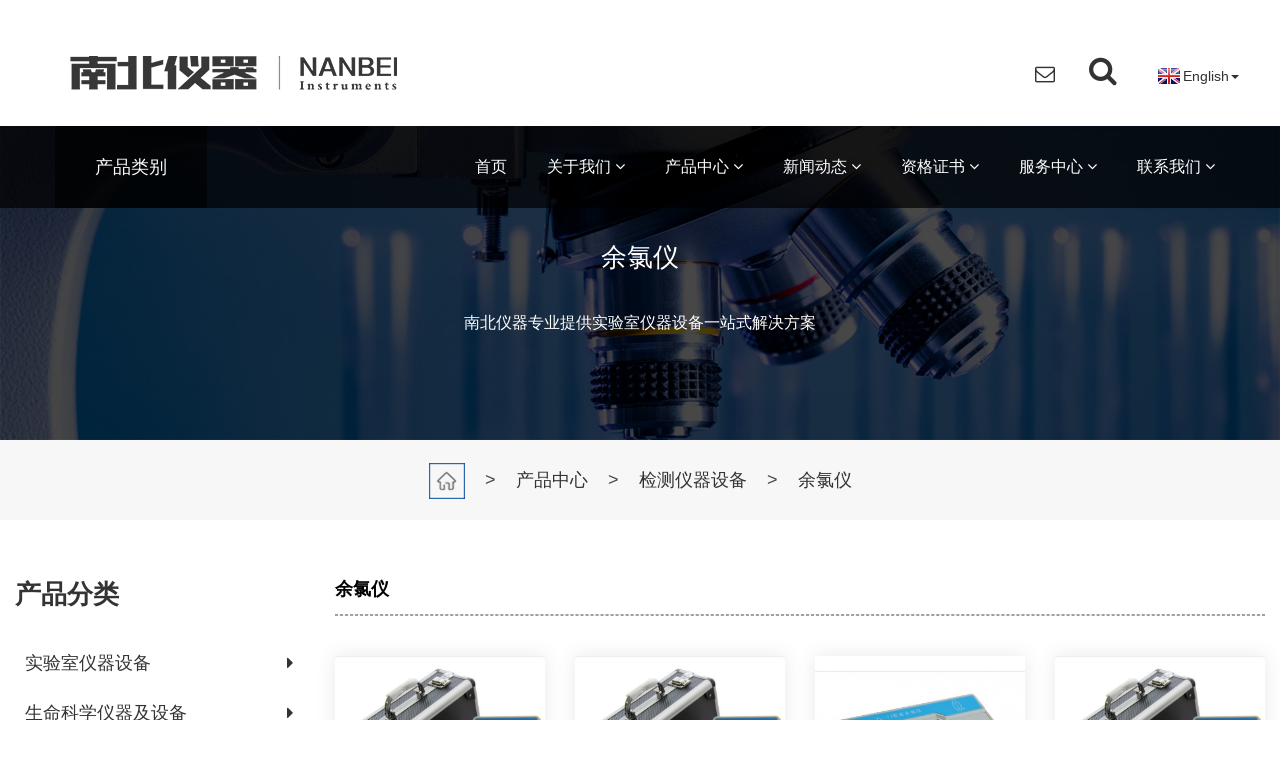

--- FILE ---
content_type: text/html; charset=utf-8
request_url: https://www.nanbeijt.com/list-227.html
body_size: 32505
content:
<!doctype html>
<html lang="zh-CN">
  <head>
    <meta charset="utf-8">
    <meta http-equiv="X-UA-Compatible" content="IE=edge">
    <meta name="viewport" content="width=device-width, initial-scale=1">
    <title>余氯仪_南北仪器一站式实验室设备、仪器、工业品供应集团</title>
    <meta name="keywords" content="余氯仪, 余氯含量, 水质监测, 水处理, 南北仪器" />
    <meta name="description" content="南北仪器有限公司提供高精度的余氯仪，用于准确监测水中的余氯含量。我们的余氯仪采用检测技术，能够快速、准确地测定水样中的余氯浓度，帮助您确保水质卫生和消毒效果。" />
    <link rel="icon" href="/favicon.ico" type="image/x-icon">
    <link rel="stylesheet" href="/templets/new/css/bootstrap.css">
    <link rel="stylesheet" type="text/css" href="/templets/new/css/slick.css"/>
    <link rel="stylesheet" type="text/css" href="/templets/new/css/slick-theme.css"/>
    <link rel="stylesheet" href="/templets/new/css/style.css">
    <link rel="stylesheet" href="/templets/new/font/iconfont.css">
  <link rel="stylesheet" href="/templets/new/font-awesome-4.7.0/css/font-awesome.min.css">
    <!--[if lt IE 9]>
      <script src="/templets/new/js/html5shiv.min.js"></script>
      <script src="/templets/new/js/respond.min.js"></script>
    <![endif]-->
    <script>
var _hmt = _hmt || [];
(function() {
  var hm = document.createElement("script");
  hm.src = "https://hm.baidu.com/hm.js?5525652d4ec5ee474553545a5780ee9b";
  var s = document.getElementsByTagName("script")[0]; 
  s.parentNode.insertBefore(hm, s);
})();
 var _mtj = _mtj || []; (function () { var mtj = document.createElement("script"); mtj.src = "https://node91.aizhantj.com:21233/tjjs/?k=xwwzf97rod2"; var s = document.getElementsByTagName("script")[0]; s.parentNode.insertBefore(mtj, s); })(); 
</script>
<script type="text/javascript">
    (function(c,l,a,r,i,t,y){
        c[a]=c[a]||function(){(c[a].q=c[a].q||[]).push(arguments)};
        t=l.createElement(r);t.async=1;t.src="https://www.clarity.ms/tag/"+i;
        y=l.getElementsByTagName(r)[0];y.parentNode.insertBefore(t,y);
    })(window, document, "clarity", "script", "runxkrpgb3");
</script>
  </head>
  <body>
    <nav class="navbar navbar-default">
  <div class="navbar-default-box">
      <div class="container-fluid">
        <div class="navbar-header">
          <div class="pull-right navbar-icon">
               <!-- <a href="https://twitter.com/nanbeiyiqi" class="hidden-xs" target="_blank"><i class=""><span class="iconfont icon-twitter"></span></i></a>
              <a href="https://www.facebook.com/NanbeiGroup" class="hidden-xs" target="_blank"><i class=""><span class="iconfont icon-facebook"></span></i></a>
              <a href="https://www.linkedin.com/company/nanbei-instrument-limited" class="hidden-xs" target="_blank"><i class=""><span class="iconfont icon-linkedin"></span></i></a>
              <a href="https://www.youtube.com/channel/UC_1BhUqTxWUPCYwuMnTdRCg" class="hidden-xs" target="_blank"><i class=""><span class="iconfont icon-youtube"></span></i></a> -->
              <a href="mailto:zznbgs@163.com" class="hidden-xs"><i class="fa fa-envelope-o"></i></a>
              <div class="navbar-search"><i class="fa fa-search"></i>
                  <div class="search-form">
                    <form class="form-inline" method="get" action="/search/index.html">
                      <input type="hidden" name="type" value="全部" id="select_value">
                      <input type="text" class="form-control" name="keywords" placeholder="">
                       <i class="fa fa-search" id="search-icon" ></i>
                    </form>
                  </div>
              </div>
               <script type="text/javascript">
                // 获取搜索图标元素
                  var searchIcon = document.getElementById("search-icon");

                  // 添加点击事件处理程序
                  searchIcon.addEventListener("click", function() {
                      // 获取搜索词
                      var searchInput = document.querySelector(".form-control");
                      var searchQuery = searchInput.value;

                      // 获取搜索类型（例如 "全部"）
                      var selectValue = document.getElementById("select_value").value;

                      // 构建搜索URL
                      var searchURL = "/search/index.html?type=" + selectValue + "&keywords=" + searchQuery;

                      // 执行搜索重定向
                      window.location.href = searchURL;
                  });
              </script>
              <div class="navbar-language">
                <div class="language-flag language-flag-en hidden-xs">
                    <b class="country-flag">
                    </b><span>English</span><i class="caret"></i>
                </div>
                <i class="fa fa-globe hidden-md hidden-lg"></i>
                <!-- <ul class="list-unstyled">
                  <li class="language-flag language-flag-en"><a href="https://www.nanbei-china.com" title="English" target="_blank"><b class="country-flag"></b><span>English</span></a></li> -->
                  <!-- <li class="language-flag language-flag-tr"><a href="http://dyu.nanbei-china.com" title="Turkish" target="_blank"><b class="country-flag"></b><span>Turkish</span></a></li>
                 <li class="language-flag language-flag-es"><a href="http://xbyy.nanbei-china.com" title="Spanish" target="_blank"><b class="country-flag"></b><span>Spanish</span></a></li>
                   <li class="language-flag language-flag-ru"><a href="http://eyu.nanbei-china.com" title="Russian" target="_blank"><b class="country-flag"></b><span>Russian</span></a></li>
                  <li class="language-flag language-flag-pt"><a href="http://pty.nanbei-china.com" title="Portuguese" target="_blank"><b class="country-flag"></b><span>Portuguese</span></a></li>
                   <li class="language-flag language-flag-th lang-item"><a href="http://ty.nanbei-china.com" title="Thai" target="_blank"><b class="country-flag"></b><span>Thai</span></a></li>
                     <li class="language-flag language-flag-ko"><a href="http://hy.nanbei-china.com" title="Korean" target="_blank"><b class="country-flag"></b><span>Korean</span></a></li>
                   <li class="language-flag language-flag-fr"><a href="http://fyu.nanbei-china.com" title="French" target="_blank"><b class="country-flag"></b><span>French</span></a></li>
                   <li class="language-flag language-flag-it"><a href="http://yny.nanbei-china.com" title="Italian" target="_blank"><b class="country-flag"></b><span>Italian</span></a></li> -->
                  
                  
                 <!--
                  
                   <li class="language-flag language-flag-de"><a href="http://de.nanbeilaboratory.com/" title="German" target="_blank"><b class="country-flag"></b><span>German</span></a></li>
                  <li class="language-flag language-flag-ja"><a href="http://ja.nanbeilaboratory.com/" title="Japanese" target="_blank"><b class="country-flag"></b><span>Japanese</span></a></li>
                
                   <li class="language-flag language-flag-ar"><a href="http://ar.nanbeilaboratory.com/" title="Arabic" target="_blank"><b class="country-flag"></b><span>Arabic</span></a></li>
                   <li class="language-flag language-flag-ga"><a href="http://ga.nanbeilaboratory.com/" title="Irish" target="_blank"><b class="country-flag"></b><span>Irish</span></a></li>
                   <li class="language-flag language-flag-el"><a href="http://el.nanbeilaboratory.com/" title="Greek" target="_blank"><b class="country-flag"></b><span>Greek</span></a></li>
                 
                  
                   <li class="language-flag language-flag-da"><a href="http://da.nanbeilaboratory.com/" title="Danish" target="_blank"><b class="country-flag"></b><span>Danish</span></a></li>
                   <li class="language-flag language-flag-ro"><a href="http://ro.nanbeilaboratory.com/" title="Romanian" target="_blank"><b class="country-flag"></b><span>Romanian</span></a></li>
                   <li class="language-flag language-flag-id"><a href="http://id.nanbeilaboratory.com/" title="Indonesian" target="_blank"><b class="country-flag"></b><span>Indonesian</span></a></li>
                   <li class="language-flag language-flag-cs"><a href="http://cs.nanbeilaboratory.com/" title="Czech" target="_blank"><b class="country-flag"></b><span>Czech</span></a></li>
                   <li class="language-flag language-flag-af"><a href="http://af.nanbeilaboratory.com/" title="Afrikaans" target="_blank"><b class="country-flag"></b><span>Afrikaans</span></a></li>
                   <li class="language-flag language-flag-sv"><a href="http://sv.nanbeilaboratory.com/" title="Swedish" target="_blank"><b class="country-flag"></b><span>Swedish</span></a></li>
                   <li class="language-flag language-flag-pl"><a href="http://pl.nanbeilaboratory.com/" title="Polish" target="_blank"><b class="country-flag"></b><span>Polish</span></a></li>
                   <li class="language-flag language-flag-eu"><a href="http://eu.nanbeilaboratory.com/" title="Basque" target="_blank"><b class="country-flag"></b><span>Basque</span></a></li>
                   <li class="language-flag language-flag-ca"><a href="http://ca.nanbeilaboratory.com/" title="Catalan" target="_blank"><b class="country-flag"></b><span>Catalan</span></a></li>
                   <li class="language-flag language-flag-eo"><a href="http://eo.nanbeilaboratory.com/" title="Esperanto" target="_blank"><b class="country-flag"></b><span>Esperanto</span></a></li>
                   <li class="language-flag language-flag-hi"><a href="http://hi.nanbeilaboratory.com/" title="Hindi" target="_blank"><b class="country-flag"></b><span>Hindi</span></a></li>
                   <li class="language-flag language-flag-lo"><a href="http://lo.nanbeilaboratory.com/" title="Lao" target="_blank"><b class="country-flag"></b><span>Lao</span></a></li>
                   <li class="language-flag language-flag-sq"><a href="http://sq.nanbeilaboratory.com/" title="Albanian" target="_blank"><b class="country-flag"></b><span>Albanian</span></a></li>
                   <li class="language-flag language-flag-am"><a href="http://am.nanbeilaboratory.com/" title="Amharic" target="_blank"><b class="country-flag"></b><span>Amharic</span></a></li>
                   <li class="language-flag language-flag-hy"><a href="http://hy.nanbeilaboratory.com/" title="Armenian" target="_blank"><b class="country-flag"></b><span>Armenian</span></a></li>
                   <li class="language-flag language-flag-az"><a href="http://az.nanbeilaboratory.com/" title="Azerbaijani" target="_blank"><b class="country-flag"></b><span>Azerbaijani</span></a></li>
                   <li class="language-flag language-flag-be"><a href="http://be.nanbeilaboratory.com/" title="Belarusian" target="_blank"><b class="country-flag"></b><span>Belarusian</span></a></li>
                   <li class="language-flag language-flag-bn"><a href="http://bn.nanbeilaboratory.com/" title="Bengali" target="_blank"><b class="country-flag"></b><span>Bengali</span></a></li>
                   <li class="language-flag language-flag-bs"><a href="http://bs.nanbeilaboratory.com/" title="Bosnian" target="_blank"><b class="country-flag"></b><span>Bosnian</span></a></li>
                   <li class="language-flag language-flag-bg"><a href="http://bg.nanbeilaboratory.com/" title="Bulgarian" target="_blank"><b class="country-flag"></b><span>Bulgarian</span></a></li>
                   <li class="language-flag language-flag-ceb"><a href="http://ceb.nanbeilaboratory.com/" title="Cebuano" target="_blank"><b class="country-flag"></b><span>Cebuano</span></a></li>
                   <li class="language-flag language-flag-ny"><a href="http://ny.nanbeilaboratory.com/" title="Chichewa" target="_blank"><b class="country-flag"></b><span>Chichewa</span></a></li>
                   <li class="language-flag language-flag-co"><a href="http://co.nanbeilaboratory.com/" title="Corsican" target="_blank"><b class="country-flag"></b><span>Corsican</span></a></li>
                   <li class="language-flag language-flag-hr lang-item"><a href="http://hr.nanbeilaboratory.com/" title="Croatian" target="_blank"><b class="country-flag"></b><span>Croatian</span></a></li>
                   <li class="language-flag language-flag-nl lang-item"><a href="http://nl.nanbeilaboratory.com/" title="Dutch" target="_blank"><b class="country-flag"></b><span>Dutch</span></a></li>
                   <li class="language-flag language-flag-et lang-item"><a href="http://et.nanbeilaboratory.com/" title="Estonian" target="_blank"><b class="country-flag"></b><span>Estonian</span></a></li>
                   <li class="language-flag language-flag-tl lang-item"><a href="http://tl.nanbeilaboratory.com/" title="Filipino" target="_blank"><b class="country-flag"></b><span>Filipino</span></a></li>
                   <li class="language-flag language-flag-fi lang-item"><a href="http://fi.nanbeilaboratory.com/" title="Finnish" target="_blank"><b class="country-flag"></b><span>Finnish</span></a></li>
                   <li class="language-flag language-flag-fy lang-item"><a href="http://fy.nanbeilaboratory.com/" title="Frisian" target="_blank"><b class="country-flag"></b><span>Frisian</span></a></li>
                   <li class="language-flag language-flag-gl lang-item"><a href="http://gl.nanbeilaboratory.com/" title="Galician" target="_blank"><b class="country-flag"></b><span>Galician</span></a></li>
                   <li class="language-flag language-flag-ka lang-item"><a href="http://ka.nanbeilaboratory.com/" title="Georgian" target="_blank"><b class="country-flag"></b><span>Georgian</span></a></li>
                   <li class="language-flag language-flag-gu lang-item"><a href="http://gu.nanbeilaboratory.com/" title="Gujarati" target="_blank"><b class="country-flag"></b><span>Gujarati</span></a></li>
                   <li class="language-flag language-flag-ht lang-item"><a href="http://ht.nanbeilaboratory.com/" title="Haitian" target="_blank"><b class="country-flag"></b><span>Haitian</span></a></li>
                   <li class="language-flag language-flag-ha lang-item"><a href="http://ha.nanbeilaboratory.com/" title="Hausa" target="_blank"><b class="country-flag"></b><span>Hausa</span></a></li>
                   <li class="language-flag language-flag-haw lang-item"><a href="http://haw.nanbeilaboratory.com/" title="Hawaiian" target="_blank"><b class="country-flag"></b><span>Hawaiian</span></a></li>
                   <li class="language-flag language-flag-iw lang-item"><a href="http://iw.nanbeilaboratory.com/" title="Hebrew" target="_blank"><b class="country-flag"></b><span>Hebrew</span></a></li>
                   <li class="language-flag language-flag-hmn lang-item"><a href="http://hmn.nanbeilaboratory.com/" title="Hmong" target="_blank"><b class="country-flag"></b><span>Hmong</span></a></li>
                   <li class="language-flag language-flag-hu lang-item"><a href="http://hu.nanbeilaboratory.com/" title="Hungarian" target="_blank"><b class="country-flag"></b><span>Hungarian</span></a></li>
                   <li class="language-flag language-flag-is lang-item"><a href="http://is.nanbeilaboratory.com/" title="Icelandic" target="_blank"><b class="country-flag"></b><span>Icelandic</span></a></li>
                   <li class="language-flag language-flag-ig lang-item"><a href="http://ig.nanbeilaboratory.com/" title="Igbo" target="_blank"><b class="country-flag"></b><span>Igbo</span></a></li>
                   <li class="language-flag language-flag-jw lang-item"><a href="http://jw.nanbeilaboratory.com/" title="Javanese" target="_blank"><b class="country-flag"></b><span>Javanese</span></a></li>
                   <li class="language-flag language-flag-kn lang-item"><a href="http://kn.nanbeilaboratory.com/" title="Kannada" target="_blank"><b class="country-flag"></b><span>Kannada</span></a></li>
                   <li class="language-flag language-flag-kk lang-item"><a href="http://kk.nanbeilaboratory.com/" title="Kazakh" target="_blank"><b class="country-flag"></b><span>Kazakh</span></a></li>
                   <li class="language-flag language-flag-km lang-item"><a href="http://km.nanbeilaboratory.com/" title="Khmer" target="_blank"><b class="country-flag"></b><span>Khmer</span></a></li>
                   <li class="language-flag language-flag-ku lang-item"><a href="http://ku.nanbeilaboratory.com/" title="Kurdish" target="_blank"><b class="country-flag"></b><span>Kurdish</span></a></li>
                   <li class="language-flag language-flag-ky lang-item"><a href="http://ky.nanbeilaboratory.com/" title="Kyrgyz" target="_blank"><b class="country-flag"></b><span>Kyrgyz</span></a></li>
                   <li class="language-flag language-flag-la lang-item"><a href="http://la.nanbeilaboratory.com/" title="Latin" target="_blank"><b class="country-flag"></b><span>Latin</span></a></li>
                   <li class="language-flag language-flag-lv lang-item"><a href="http://lv.nanbeilaboratory.com/" title="Latvian" target="_blank"><b class="country-flag"></b><span>Latvian</span></a></li>
                   <li class="language-flag language-flag-lt lang-item"><a href="http://lt.nanbeilaboratory.com/" title="Lithuanian" target="_blank"><b class="country-flag"></b><span>Lithuanian</span></a></li>
                   <li class="language-flag language-flag-lb lang-item"><a href="http://lb.nanbeilaboratory.com/" title="Luxembou.." target="_blank"><b class="country-flag"></b><span>Luxembou..</span></a></li>
                   <li class="language-flag language-flag-mk lang-item"><a href="http://mk.nanbeilaboratory.com/" title="Macedonian" target="_blank"><b class="country-flag"></b><span>Macedonian</span></a></li>
                   <li class="language-flag language-flag-mg lang-item"><a href="http://mg.nanbeilaboratory.com/" title="Malagasy" target="_blank"><b class="country-flag"></b><span>Malagasy</span></a></li>
                   <li class="language-flag language-flag-ms lang-item"><a href="http://ms.nanbeilaboratory.com/" title="Malay" target="_blank"><b class="country-flag"></b><span>Malay</span></a></li>
                   <li class="language-flag language-flag-ml lang-item"><a href="http://ml.nanbeilaboratory.com/" title="Malayalam" target="_blank"><b class="country-flag"></b><span>Malayalam</span></a></li>
                   <li class="language-flag language-flag-mt lang-item"><a href="http://mt.nanbeilaboratory.com/" title="Maltese" target="_blank"><b class="country-flag"></b><span>Maltese</span></a></li>
                   <li class="language-flag language-flag-mi lang-item"><a href="http://mi.nanbeilaboratory.com/" title="Maori" target="_blank"><b class="country-flag"></b><span>Maori</span></a></li>
                   <li class="language-flag language-flag-mr lang-item"><a href="http://mr.nanbeilaboratory.com/" title="Marathi" target="_blank"><b class="country-flag"></b><span>Marathi</span></a></li>
                   <li class="language-flag language-flag-mn lang-item"><a href="http://mn.nanbeilaboratory.com/" title="Mongolian" target="_blank"><b class="country-flag"></b><span>Mongolian</span></a></li>
                   <li class="language-flag language-flag-my lang-item"><a href="http://my.nanbeilaboratory.com/" title="Burmese" target="_blank"><b class="country-flag"></b><span>Burmese</span></a></li>
                   <li class="language-flag language-flag-ne lang-item"><a href="http://ne.nanbeilaboratory.com/" title="Nepali" target="_blank"><b class="country-flag"></b><span>Nepali</span></a></li>
                   <li class="language-flag language-flag-no lang-item"><a href="http://no.nanbeilaboratory.com/" title="Norwegian" target="_blank"><b class="country-flag"></b><span>Norwegian</span></a></li>
                   <li class="language-flag language-flag-ps lang-item"><a href="http://ps.nanbeilaboratory.com/" title="Pashto" target="_blank"><b class="country-flag"></b><span>Pashto</span></a></li>
                   <li class="language-flag language-flag-fa lang-item"><a href="http://fa.nanbeilaboratory.com/" title="Persian" target="_blank"><b class="country-flag"></b><span>Persian</span></a></li>
                   <li class="language-flag language-flag-pa lang-item"><a href="http://pa.nanbeilaboratory.com/" title="Punjabi" target="_blank"><b class="country-flag"></b><span>Punjabi</span></a></li>
                   <li class="language-flag language-flag-sr lang-item"><a href="http://sr.nanbeilaboratory.com/" title="Serbian" target="_blank"><b class="country-flag"></b><span>Serbian</span></a></li>
                   <li class="language-flag language-flag-st lang-item"><a href="http://st.nanbeilaboratory.com/" title="Sesotho" target="_blank"><b class="country-flag"></b><span>Sesotho</span></a></li>
                   <li class="language-flag language-flag-si lang-item"><a href="http://si.nanbeilaboratory.com/" title="Sinhala" target="_blank"><b class="country-flag"></b><span>Sinhala</span></a></li>
                   <li class="language-flag language-flag-sk lang-item"><a href="http://sk.nanbeilaboratory.com/" title="Slovak" target="_blank"><b class="country-flag"></b><span>Slovak</span></a></li>
                   <li class="language-flag language-flag-sl lang-item"><a href="http://sl.nanbeilaboratory.com/" title="Slovenian" target="_blank"><b class="country-flag"></b><span>Slovenian</span></a></li>
                   <li class="language-flag language-flag-so lang-item"><a href="http://so.nanbeilaboratory.com/" title="Somali" target="_blank"><b class="country-flag"></b><span>Somali</span></a></li>
                   <li class="language-flag language-flag-sm lang-item"><a href="http://sm.nanbeilaboratory.com/" title="Samoan" target="_blank"><b class="country-flag"></b><span>Samoan</span></a></li>
                   <li class="language-flag language-flag-gd lang-item"><a href="http://gd.nanbeilaboratory.com/" title="Scots Gaelic" target="_blank"><b class="country-flag"></b><span>Scots Gaelic</span></a></li>
                   <li class="language-flag language-flag-sn lang-item"><a href="http://sn.nanbeilaboratory.com/" title="Shona" target="_blank"><b class="country-flag"></b><span>Shona</span></a></li>
                   <li class="language-flag language-flag-sd lang-item"><a href="http://sd.nanbeilaboratory.com/" title="Sindhi" target="_blank"><b class="country-flag"></b><span>Sindhi</span></a></li>
                   <li class="language-flag language-flag-su lang-item"><a href="http://su.nanbeilaboratory.com/" title="Sundanese" target="_blank"><b class="country-flag"></b><span>Sundanese</span></a></li>
                   <li class="language-flag language-flag-sw lang-item"><a href="http://sw.nanbeilaboratory.com/" title="Swahili" target="_blank"><b class="country-flag"></b><span>Swahili</span></a></li>
                   <li class="language-flag language-flag-tg lang-item"><a href="http://tg.nanbeilaboratory.com/" title="Tajik" target="_blank"><b class="country-flag"></b><span>Tajik</span></a></li>
                   <li class="language-flag language-flag-ta lang-item"><a href="http://ta.nanbeilaboratory.com/" title="Tamil" target="_blank"><b class="country-flag"></b><span>Tamil</span></a></li>
                   <li class="language-flag language-flag-te lang-item"><a href="http://te.nanbeilaboratory.com/" title="Telugu" target="_blank"><b class="country-flag"></b><span>Telugu</span></a></li>
                 
                   <li class="language-flag language-flag-uk lang-item"><a href="http://uk.nanbeilaboratory.com/" title="Ukrainian" target="_blank"><b class="country-flag"></b><span>Ukrainian</span></a></li>
                   <li class="language-flag language-flag-ur lang-item"><a href="http://ur.nanbeilaboratory.com/" title="Urdu" target="_blank"><b class="country-flag"></b><span>Urdu</span></a></li>
                   <li class="language-flag language-flag-uz lang-item"><a href="http://uz.nanbeilaboratory.com/" title="Uzbek" target="_blank"><b class="country-flag"></b><span>Uzbek</span></a></li>
                   <li class="language-flag language-flag-vi lang-item"><a href="http://vi.nanbeilaboratory.com/" title="Vietnamese" target="_blank"><b class="country-flag"></b><span>Vietnamese</span></a></li>
                   <li class="language-flag language-flag-cy lang-item"><a href="http://cy.nanbeilaboratory.com/" title="Welsh" target="_blank"><b class="country-flag"></b><span>Welsh</span></a></li>
                   <li class="language-flag language-flag-xh lang-item"><a href="http://xh.nanbeilaboratory.com/" title="Xhosa" target="_blank"><b class="country-flag"></b><span>Xhosa</span></a></li>
                   <li class="language-flag language-flag-yi lang-item"><a href="http://yi.nanbeilaboratory.com/" title="Yiddish" target="_blank"><b class="country-flag"></b><span>Yiddish</span></a></li>
                   <li class="language-flag language-flag-yo lang-item"><a href="http://yo.nanbeilaboratory.com/" title="Yoruba" target="_blank"><b class="country-flag"></b><span>Yoruba</span></a></li>
                   <li class="language-flag language-flag-zu lang-item"><a href="http://zu.nanbeilaboratory.com/" title="Zulu" target="_blank"><b class="country-flag"></b><span>Zulu</span></a></li>
                   <li class="language-flag language-flag-rw lang-item"><a href="http://rw.nanbeilaboratory.com/" title="Kinyarwanda" target="_blank"><b class="country-flag"></b><span>Kinyarwanda</span></a></li>
                   <li class="language-flag language-flag-tt lang-item"><a href="http://tt.nanbeilaboratory.com/" title="Tatar" target="_blank"><b class="country-flag"></b><span>Tatar</span></a></li>
                   <li class="language-flag language-flag-or lang-item"><a href="http://or.nanbeilaboratory.com/" title="Oriya" target="_blank"><b class="country-flag"></b><span>Oriya</span></a></li>
                   <li class="language-flag language-flag-tk lang-item"><a href="http://tk.nanbeilaboratory.com/" title="Turkmen" target="_blank"><b class="country-flag"></b><span>Turkmen</span></a></li>
                   <li class="language-flag language-flag-ug lang-item"><a href="http://ug.nanbeilaboratory.com/" title="Uyghur" target="_blank"><b class="country-flag"></b><span>Uyghur</span></a></li>-->
                </ul>
                <span class="navbar-language-close hidden-md hidden-lg">X</span> 
              </div>
              
          </div>
          <button type="button" class="navbar-toggle collapsed" data-toggle="collapse" data-target="#bs-example-navbar-collapse-1" aria-expanded="false">
            <span class="sr-only">切换导航</span>
            <span class="icon-bar"></span>
            <span class="icon-bar"></span>
            <span class="icon-bar"></span>
          </button>
          <a class="navbar-brand pull-left" href="/"><img src="/templets/new/images/logo2.png" alt="南北仪器有限公司"></a>
        </div>
      </div>
    </div>

      <div class="collapse navbar-collapse" id="bs-example-navbar-collapse-1">
        <div class="container-fluid">
          <ul class="nav navbar-nav pull-left navbar-category hidden-xs">
            <li class="dropdown">
              <a href="#" class="dropdown-toggle" data-toggle="dropdown" role="button" aria-haspopup="true" aria-expanded="false"> 产品类别  <span class="caret hidden-lg hidden-md pull-right"></span> </a>
              <!-- <ul class="dropdown-menu">
                                 <li><a href="/list-1163.html">公司新闻</a></li>
                                <li><a href="/list-13.html">行业动态</a></li>
                              </ul> -->
              <ul class="dropdown-menu">
                                 <li><a href="/list-7.html">实验室仪器设备</a>
                    <div class="navbar-category-son">
                       
                      <a href="/list-9.html">电子天平</a>
                       
                      <a href="/list-10.html">冷冻干燥机</a>
                       
                      <a href="/list-35.html">超净工作台</a>
                       
                      <a href="/list-36.html">电阻炉</a>
                       
                      <a href="/list-37.html">双层玻璃反应釜</a>
                       
                      <a href="/list-38.html">超声波清洗机</a>
                       
                      <a href="/list-39.html">低温冷却液循环泵</a>
                       
                      <a href="/list-40.html">离心机</a>
                       
                      <a href="/list-41.html">旋转蒸发仪</a>
                       
                      <a href="/list-42.html">多功能玻璃反应器</a>
                       
                      <a href="/list-43.html">蒸馏水器</a>
                       
                      <a href="/list-1088.html">除湿机</a>
                       
                      <a href="/list-44.html">恒温水浴锅</a>
                       
                      <a href="/list-45.html">油浴锅</a>
                       
                      <a href="/list-46.html">恒温金属浴</a>
                       
                      <a href="/list-47.html">干式恒温器</a>
                       
                      <a href="/list-48.html">酸度计</a>
                       
                      <a href="/list-49.html">玻璃仪器烘干器</a>
                       
                      <a href="/list-50.html">纯水机</a>
                       
                      <a href="/list-51.html">振荡器</a>
                       
                      <a href="/list-52.html">低温恒温槽</a>
                       
                      <a href="/list-53.html">粉碎机</a>
                       
                      <a href="/list-54.html">制样粉碎机</a>
                       
                      <a href="/list-55.html">循环水真空泵</a>
                       
                      <a href="/list-56.html">旋片式真空泵</a>
                       
                      <a href="/list-57.html">隔膜真空泵</a>
                       
                      <a href="/list-58.html">蠕动泵</a>
                       
                      <a href="/list-59.html">恒流泵</a>
                       
                      <a href="/list-60.html">可调电炉</a>
                       
                      <a href="/list-61.html">电热板</a>
                       
                      <a href="/list-62.html">电热套</a>
                       
                      <a href="/list-63.html">磁力搅拌器</a>
                       
                      <a href="/list-65.html">双重蒸馏水器</a>
                       
                      <a href="/list-66.html">消化炉</a>
                       
                      <a href="/list-67.html">氮吹仪</a>
                       
                      <a href="/list-68.html">化学合成仪</a>
                       
                      <a href="/list-69.html">整体实验室家具</a>
                       
                      <a href="/list-70.html">管式电阻炉</a>
                       
                      <a href="/list-71.html">防磁柜</a>
                       
                      <a href="/list-72.html">手消毒器</a>
                       
                      <a href="/list-74.html">消解仪</a>
                       
                      <a href="/list-75.html">分散机</a>
                       
                      <a href="/list-76.html">匀浆机</a>
                       
                      <a href="/list-77.html">旋涡混合器</a>
                       
                      <a href="/list-78.html">均质器</a>
                       
                      <a href="/list-79.html">喷雾干燥机</a>
                       
                      <a href="/list-64.html">电动搅拌器</a>
                       
                      <a href="/list-73.html">压片机</a>
                       
                      <a href="/list-95.html">加湿机</a>
                       
                      <a href="/list-128.html">影像测量仪</a>
                                          </div>
                </li>
                                <li><a href="/list-8.html">生命科学仪器及设备</a>
                    <div class="navbar-category-son">
                       
                      <a href="/list-11.html">生物安全柜</a>
                       
                      <a href="/list-12.html">低温冰箱</a>
                       
                      <a href="/list-136.html">蒸汽灭菌器</a>
                       
                      <a href="/list-137.html">液氮罐</a>
                       
                      <a href="/list-138.html">超声波细胞破碎仪</a>
                       
                      <a href="/list-139.html">恒温摇床</a>
                       
                      <a href="/list-140.html">基因扩增仪（PCR仪）</a>
                       
                      <a href="/list-141.html">基因导入仪</a>
                       
                      <a href="/list-142.html">凝胶成像</a>
                       
                      <a href="/list-143.html">凝胶电泳</a>
                       
                      <a href="/list-144.html">分子杂交仪</a>
                       
                      <a href="/list-145.html">净化工作台</a>
                       
                      <a href="/list-146.html">自动部分收集器</a>
                       
                      <a href="/list-147.html">电泳仪</a>
                       
                      <a href="/list-148.html">电泳仪电源</a>
                       
                      <a href="/list-149.html">酶标仪</a>
                       
                      <a href="/list-150.html">洗板机</a>
                       
                      <a href="/list-151.html">生化分析仪</a>
                       
                      <a href="/list-152.html">梯度混合器</a>
                       
                      <a href="/list-153.html">核酸蛋白检测仪</a>
                       
                      <a href="/list-154.html">恒温混匀仪</a>
                       
                      <a href="/list-155.html">动物细胞培养反应器</a>
                       
                      <a href="/list-156.html">紫外分析仪</a>
                       
                      <a href="/list-157.html">基因枪</a>
                       
                      <a href="/list-158.html">紫外交联仪</a>
                       
                      <a href="/list-159.html">细胞融合仪</a>
                       
                      <a href="/list-160.html">分子杂交炉</a>
                       
                      <a href="/list-161.html">组织捣碎机</a>
                       
                      <a href="/list-162.html">微板恒温孵育系列</a>
                       
                      <a href="/list-163.html">脱色摇床</a>
                       
                      <a href="/list-164.html">生物反应器</a>
                       
                      <a href="/list-165.html">显微（细胞）电泳系统</a>
                       
                      <a href="/list-166.html">层析仪</a>
                       
                      <a href="/list-167.html">紫外检测仪</a>
                       
                      <a href="/list-168.html">敞开式单层大容量摇瓶机</a>
                       
                      <a href="/list-169.html">敞开式双层大容量摇瓶机</a>
                       
                      <a href="/list-170.html">低温超高压连续流细胞破碎机</a>
                       
                      <a href="/list-171.html">纳米均质机</a>
                       
                      <a href="/list-172.html">动物疫病快速检测仪</a>
                       
                      <a href="/list-173.html">程序降温盒</a>
                       
                      <a href="/list-174.html">实时荧光定量PCR仪</a>
                       
                      <a href="/list-175.html">ATP荧光检测仪</a>
                       
                      <a href="/list-176.html">电泳槽</a>
                       
                      <a href="/list-177.html">化学发光成像系统</a>
                       
                      <a href="/list-178.html">生物发酵罐</a>
                       
                      <a href="/list-179.html">注射器测试仪</a>
                       
                      <a href="/list-180.html">真空离心浓缩仪</a>
                       
                      <a href="/list-1189.html">PCR</a>
                                          </div>
                </li>
                                <li><a href="/list-18.html">制冰机</a>
                    <div class="navbar-category-son">
                       
                      <a href="/list-181.html">餐饮制冰机</a>
                       
                      <a href="/list-182.html">雪花制冰机</a>
                       
                      <a href="/list-183.html">片冰机</a>
                       
                      <a href="/list-184.html">圆柱制冰机</a>
                       
                      <a href="/list-185.html">刨冰机</a>
                       
                      <a href="/list-186.html">不锈钢净水器</a>
                       
                      <a href="/list-187.html">冰砖机</a>
                       
                      <a href="/list-188.html">冰熊制冰机</a>
                       
                      <a href="/list-189.html">商用制雪机</a>
                       
                      <a href="/list-190.html">工作台系列制冰机</a>
                       
                      <a href="/list-191.html">绵绵制冰机</a>
                       
                      <a href="/list-192.html">大型食用颗粒冰机</a>
                                          </div>
                </li>
                                <li><a href="/list-15.html">检测仪器设备</a>
                    <div class="navbar-category-son">
                       
                      <a href="/list-193.html">色差仪</a>
                       
                      <a href="/list-194.html">浊度仪</a>
                       
                      <a href="/list-195.html">白度仪</a>
                       
                      <a href="/list-196.html">色度仪</a>
                       
                      <a href="/list-197.html">熔点仪</a>
                       
                      <a href="/list-198.html">旋光仪</a>
                       
                      <a href="/list-199.html">测汞仪</a>
                       
                      <a href="/list-200.html">水分测定仪</a>
                       
                      <a href="/list-201.html">旋转粘度计</a>
                       
                      <a href="/list-202.html">阿贝折射仪</a>
                       
                      <a href="/list-203.html">凯氏定氮仪</a>
                       
                      <a href="/list-204.html">红外线测温仪</a>
                       
                      <a href="/list-205.html">红外灭菌器</a>
                       
                      <a href="/list-206.html">粗纤维测定仪</a>
                       
                      <a href="/list-207.html">尘埃离子计数器</a>
                       
                      <a href="/list-208.html">光泽度仪</a>
                       
                      <a href="/list-209.html">罗维朋比色计</a>
                       
                      <a href="/list-210.html">测氧仪</a>
                       
                      <a href="/list-211.html">重金属消解仪</a>
                       
                      <a href="/list-212.html">酒精检测仪</a>
                       
                      <a href="/list-213.html">离子计</a>
                       
                      <a href="/list-214.html">焦度计</a>
                       
                      <a href="/list-215.html">应力仪</a>
                       
                      <a href="/list-216.html">pH计检定仪</a>
                       
                      <a href="/list-217.html">恒电位仪</a>
                       
                      <a href="/list-218.html">冰点仪</a>
                       
                      <a href="/list-219.html">盐度计</a>
                       
                      <a href="/list-220.html">糖度计</a>
                       
                      <a href="/list-221.html">重金属检测系统</a>
                       
                      <a href="/list-222.html">余氯计</a>
                       
                      <a href="/list-223.html">TDS计</a>
                       
                      <a href="/list-224.html">钠度计</a>
                       
                      <a href="/list-225.html">氯度计</a>
                       
                      <a href="/list-226.html">氟度计</a>
                       
                      <a href="/list-227.html">余氯仪</a>
                       
                      <a href="/list-228.html">啤酒饮料CO2测定仪</a>
                       
                      <a href="/list-229.html">光电比色计</a>
                       
                      <a href="/list-230.html">比色分析仪</a>
                       
                      <a href="/list-231.html">三元素分析仪</a>
                       
                      <a href="/list-232.html">荧光法溶解氧</a>
                       
                      <a href="/list-233.html">化学膜溶解氧</a>
                       
                      <a href="/list-234.html">爆炸物探测仪</a>
                       
                      <a href="/list-235.html">椭偏仪</a>
                       
                      <a href="/list-236.html">紫外辐照计</a>
                       
                      <a href="/list-237.html">亮度计</a>
                       
                      <a href="/list-238.html">地沟油快速检测仪</a>
                       
                      <a href="/list-239.html">氮磷钙测定仪</a>
                       
                      <a href="/list-240.html">透光率仪</a>
                       
                      <a href="/list-241.html">折光仪</a>
                       
                      <a href="/list-242.html">工业品检查仪器</a>
                                          </div>
                </li>
                                <li><a href="/list-16.html">干燥箱/培养箱/试验箱</a>
                    <div class="navbar-category-son">
                       
                      <a href="/list-261.html">电热鼓风干燥箱</a>
                       
                      <a href="/list-262.html">电热恒温干燥箱</a>
                       
                      <a href="/list-263.html">精密烘箱</a>
                       
                      <a href="/list-264.html">真空干燥箱</a>
                       
                      <a href="/list-265.html">干燥箱/培养箱（两用）</a>
                       
                      <a href="/list-266.html">生化培养箱</a>
                       
                      <a href="/list-267.html">恒温培养箱</a>
                       
                      <a href="/list-268.html">霉菌培养箱</a>
                       
                      <a href="/list-270.html">二氧化碳培养箱</a>
                       
                      <a href="/list-271.html">隔水式培养箱</a>
                       
                      <a href="/list-272.html">恒温恒湿箱</a>
                       
                      <a href="/list-273.html">振荡培养箱</a>
                       
                      <a href="/list-274.html">人工气候箱</a>
                       
                      <a href="/list-275.html">种子培养箱</a>
                       
                      <a href="/list-276.html">种子老化箱</a>
                       
                      <a href="/list-277.html">低温培养箱</a>
                       
                      <a href="/list-278.html">低温生化培养箱</a>
                       
                      <a href="/list-279.html">干烤灭菌器</a>
                       
                      <a href="/list-280.html">高温鼓风干燥箱</a>
                       
                      <a href="/list-281.html">热空气消毒箱</a>
                       
                      <a href="/list-282.html">隔水式恒温培养箱</a>
                       
                      <a href="/list-283.html">电热恒温培养箱</a>
                       
                      <a href="/list-284.html">植物培养箱</a>
                       
                      <a href="/list-285.html">厌氧培养箱</a>
                       
                      <a href="/list-286.html">药品实验室稳定箱</a>
                       
                      <a href="/list-287.html">药品稳定性试验箱</a>
                       
                      <a href="/list-288.html">反应釜干燥箱</a>
                       
                      <a href="/list-289.html">防爆干燥箱</a>
                       
                      <a href="/list-290.html">旋转干燥箱</a>
                       
                      <a href="/list-291.html">纺织品干燥箱</a>
                       
                      <a href="/list-292.html">远红外焊条烘箱</a>
                       
                      <a href="/list-293.html">干热消毒箱</a>
                       
                      <a href="/list-294.html">四面光照人工气候箱</a>
                       
                      <a href="/list-295.html">三温区光照培养箱</a>
                       
                      <a href="/list-296.html">四面光照培养箱</a>
                       
                      <a href="/list-297.html">盐雾腐蚀试验箱</a>
                       
                      <a href="/list-298.html">氙灯耐气候试验箱</a>
                       
                      <a href="/list-299.html">高低温试验箱</a>
                       
                      <a href="/list-300.html">烤鱼箱</a>
                       
                      <a href="/list-301.html">远红外快速干燥箱</a>
                       
                      <a href="/list-302.html">真空干燥器</a>
                       
                      <a href="/list-303.html">步入式试验室</a>
                       
                      <a href="/list-304.html">真空手套箱</a>
                       
                      <a href="/list-305.html">紫外线加速老化试验机</a>
                       
                      <a href="/list-306.html">电池恒温测试箱</a>
                       
                      <a href="/list-269.html">光照培养箱</a>
                                          </div>
                </li>
                                <li><a href="/list-17.html">化学分析仪器</a>
                    <div class="navbar-category-son">
                       
                      <a href="/list-307.html">紫外可见分光光度计</a>
                       
                      <a href="/list-308.html">可见分光光度计</a>
                       
                      <a href="/list-309.html">气相色谱仪</a>
                       
                      <a href="/list-310.html">液相色谱仪</a>
                       
                      <a href="/list-311.html">电位滴定仪</a>
                       
                      <a href="/list-312.html">荧光光度计</a>
                       
                      <a href="/list-313.html">火焰光度计</a>
                       
                      <a href="/list-314.html">质谱仪</a>
                       
                      <a href="/list-315.html">色谱检测器</a>
                       
                      <a href="/list-316.html">制备液相色谱</a>
                       
                      <a href="/list-317.html">顶空进样器</a>
                       
                      <a href="/list-318.html">自动进样器</a>
                       
                      <a href="/list-319.html">荧光分光光度计</a>
                       
                      <a href="/list-320.html">原子吸收光谱仪</a>
                       
                      <a href="/list-321.html">酸碱浓度计</a>
                       
                      <a href="/list-322.html">卡氏水分测定仪</a>
                       
                      <a href="/list-323.html">红外光谱仪</a>
                       
                      <a href="/list-324.html">多参数分析仪</a>
                       
                      <a href="/list-325.html">X射线衍射仪</a>
                       
                      <a href="/list-326.html">红外碳硫分析仪</a>
                       
                      <a href="/list-327.html">原子吸收分光光度计</a>
                       
                      <a href="/list-328.html">原子荧光光度计</a>
                       
                      <a href="/list-329.html">液相锈蚀测定</a>
                       
                      <a href="/list-330.html">三用紫外分析仪</a>
                       
                      <a href="/list-331.html">针式过滤器</a>
                       
                      <a href="/list-332.html">电化学工作站</a>
                       
                      <a href="/list-333.html">自动永停滴定仪</a>
                       
                      <a href="/list-334.html">电化学分析仪</a>
                       
                      <a href="/list-335.html">校准液</a>
                       
                      <a href="/list-336.html">近红外分光光度计</a>
                       
                      <a href="/list-337.html">离子迁移谱系统</a>
                       
                      <a href="/list-338.html">电化学分析仪</a>
                       
                      <a href="/list-339.html">电脑多元素联测分析仪</a>
                       
                      <a href="/list-340.html">碳硫分析仪器</a>
                       
                      <a href="/list-341.html">智能元素分析仪</a>
                       
                      <a href="/list-342.html">五大元素分析仪器</a>
                       
                      <a href="/list-343.html">炉前铁水快速分析仪</a>
                       
                      <a href="/list-344.html">间歇泵进样原子荧光光度计</a>
                       
                      <a href="/list-345.html">顺序注射原子荧光光度计</a>
                       
                      <a href="/list-346.html">固体进样原子荧光光度计</a>
                       
                      <a href="/list-347.html">原子荧光形态分析仪</a>
                       
                      <a href="/list-348.html">全自动流动注射分析仪</a>
                       
                      <a href="/list-349.html">全自动卤素测定仪</a>
                       
                      <a href="/list-350.html">热解析仪</a>
                                          </div>
                </li>
                                <li><a href="/list-19.html">光学仪器设备</a>
                    <div class="navbar-category-son">
                       
                      <a href="/list-351.html">生物显微镜</a>
                       
                      <a href="/list-352.html">体视显微镜</a>
                       
                      <a href="/list-353.html">金相显微镜</a>
                       
                      <a href="/list-354.html">学生显微镜</a>
                       
                      <a href="/list-355.html">工业显微镜</a>
                       
                      <a href="/list-356.html">数码显微镜</a>
                       
                      <a href="/list-357.html">珠宝显微镜</a>
                       
                      <a href="/list-358.html">读数显微镜</a>
                       
                      <a href="/list-359.html">工具显微镜</a>
                       
                      <a href="/list-360.html">相差显微镜</a>
                       
                      <a href="/list-361.html">偏光显微镜</a>
                       
                      <a href="/list-362.html">视频显微镜</a>
                       
                      <a href="/list-363.html">望远镜</a>
                       
                      <a href="/list-364.html">放大镜</a>
                       
                      <a href="/list-365.html">倒置荧光显微镜</a>
                       
                      <a href="/list-366.html">荧光显微镜</a>
                       
                      <a href="/list-367.html">倒置显微镜</a>
                       
                      <a href="/list-368.html">比对显微镜</a>
                       
                      <a href="/list-369.html">圆柱展开摄影仪</a>
                       
                      <a href="/list-370.html">三维视频显微镜</a>
                       
                      <a href="/list-371.html">正置生物显微镜</a>
                       
                      <a href="/list-372.html">工业体视显微镜</a>
                       
                      <a href="/list-373.html">光谱椭偏仪</a>
                       
                      <a href="/list-374.html">裸眼3D立体显微镜</a>
                       
                      <a href="/list-375.html">原子力显微镜</a>
                       
                      <a href="/list-376.html">高速显微光谱测量工作站</a>
                       
                      <a href="/list-377.html">精密测量显微镜</a>
                       
                      <a href="/list-378.html">数码体式显微镜</a>
                       
                      <a href="/list-379.html">干涉显微镜</a>
                       
                      <a href="/list-380.html">文件检验仪</a>
                                          </div>
                </li>
                                <li><a href="/list-20.html">水质分析仪器</a>
                    <div class="navbar-category-son">
                       
                      <a href="/list-381.html">PH计</a>
                       
                      <a href="/list-382.html">电导率仪</a>
                       
                      <a href="/list-383.html">ORP测量仪</a>
                       
                      <a href="/list-384.html">溶解氧测定仪</a>
                       
                      <a href="/list-385.html">酸碱浓度仪</a>
                       
                      <a href="/list-386.html">BOD测定仪</a>
                       
                      <a href="/list-387.html">COD测定仪</a>
                       
                      <a href="/list-388.html">水质硬度计</a>
                       
                      <a href="/list-389.html">水质硬度仪</a>
                       
                      <a href="/list-390.html">氨氮测定仪</a>
                       
                      <a href="/list-391.html">余氯测定仪</a>
                       
                      <a href="/list-392.html">二氧化氯测定仪</a>
                       
                      <a href="/list-393.html">余氯/总氯检测仪</a>
                       
                      <a href="/list-394.html">浊度计</a>
                       
                      <a href="/list-395.html">氯离子测量仪</a>
                       
                      <a href="/list-396.html">总磷测定仪</a>
                       
                      <a href="/list-397.html">总氮测定仪</a>
                       
                      <a href="/list-398.html">离子浓度计</a>
                       
                      <a href="/list-399.html">甲醛测定仪</a>
                       
                      <a href="/list-400.html">多参数水质分析仪</a>
                       
                      <a href="/list-402.html">水质采样器</a>
                       
                      <a href="/list-403.html">水质重金属分析仪</a>
                       
                      <a href="/list-404.html">COD消解器</a>
                       
                      <a href="/list-405.html">BOD培养箱</a>
                       
                      <a href="/list-406.html">水质分析仪</a>
                       
                      <a href="/list-407.html">COD在线监测仪</a>
                       
                      <a href="/list-408.html">电极</a>
                       
                      <a href="/list-409.html">COD恒温加热器</a>
                       
                      <a href="/list-410.html">在线水质监测仪</a>
                       
                      <a href="/list-411.html">铜测定仪</a>
                       
                      <a href="/list-412.html">亚硝酸盐测定仪</a>
                       
                      <a href="/list-413.html">铁测定仪</a>
                       
                      <a href="/list-414.html">镍测定仪</a>
                       
                      <a href="/list-415.html">锰测定仪</a>
                       
                      <a href="/list-416.html">六价铬测定仪</a>
                       
                      <a href="/list-417.html">悬浮物测试仪</a>
                       
                      <a href="/list-418.html">细菌过滤器</a>
                       
                      <a href="/list-419.html">水厂在线仪器</a>
                       
                      <a href="/list-420.html">离子仪</a>
                       
                      <a href="/list-421.html">氰化物在线自动监测仪</a>
                       
                      <a href="/list-422.html">总铬/六价铬在线自动监测仪</a>
                       
                      <a href="/list-423.html">总镍/镍离子在线自动监测仪</a>
                       
                      <a href="/list-424.html">总铅/铅离子在线自动监测仪</a>
                       
                      <a href="/list-425.html">总氮（TN）在线自动监测仪</a>
                       
                      <a href="/list-401.html">水质色度仪</a>
                       
                      <a href="/list-426.html">总锌在线自动监测仪</a>
                       
                      <a href="/list-427.html">水质自动采样仪</a>
                       
                      <a href="/list-428.html">饮用天然矿泉水检测仪</a>
                       
                      <a href="/list-429.html">养殖用水检测仪</a>
                       
                      <a href="/list-430.html">三氮检测仪</a>
                                          </div>
                </li>
                                <li><a href="/list-21.html">气体检测分析仪器</a>
                    <div class="navbar-category-son">
                       
                      <a href="/list-446.html">氧气检测仪</a>
                       
                      <a href="/list-447.html">臭氧检测仪</a>
                       
                      <a href="/list-448.html">甲醛检测仪</a>
                       
                      <a href="/list-449.html">可燃气体检测仪</a>
                       
                      <a href="/list-450.html">一氧化碳检测仪</a>
                       
                      <a href="/list-451.html">二氧化碳检测仪</a>
                       
                      <a href="/list-452.html">氨气检测仪</a>
                       
                      <a href="/list-453.html">氯气检测仪</a>
                       
                      <a href="/list-454.html">氢气检测仪</a>
                       
                      <a href="/list-455.html">二氧化氯检测仪</a>
                       
                      <a href="/list-456.html">氯化氢检测仪</a>
                       
                      <a href="/list-457.html">硫化氢检测仪</a>
                       
                      <a href="/list-458.html">二氧化硫检测仪</a>
                       
                      <a href="/list-459.html">一氧化氮检测仪</a>
                       
                      <a href="/list-460.html">二氧化氮检测仪</a>
                       
                      <a href="/list-461.html">氰化氢检测仪</a>
                       
                      <a href="/list-462.html">磷化氢检测仪</a>
                       
                      <a href="/list-463.html">SF6气体检测仪</a>
                       
                      <a href="/list-464.html">VOC检测仪</a>
                       
                      <a href="/list-465.html">SF6（卤素）泄露检测仪</a>
                       
                      <a href="/list-466.html">四合一气体检测仪</a>
                       
                      <a href="/list-467.html">复合气体检测仪</a>
                       
                      <a href="/list-468.html">酒精检测仪</a>
                       
                      <a href="/list-469.html">露点仪</a>
                       
                      <a href="/list-470.html">汽车尾气分析仪</a>
                       
                      <a href="/list-471.html">烟气/烟尘分析仪</a>
                       
                      <a href="/list-472.html">气体检测仪</a>
                       
                      <a href="/list-473.html">气体分析仪</a>
                       
                      <a href="/list-474.html">大气监测设备</a>
                       
                      <a href="/list-475.html">漏氯报警仪</a>
                       
                      <a href="/list-476.html">气体报警仪</a>
                       
                      <a href="/list-477.html">氢气发生器</a>
                       
                      <a href="/list-478.html">氮气发生器</a>
                       
                      <a href="/list-479.html">全自动空气源</a>
                       
                      <a href="/list-480.html">氢气一体机</a>
                       
                      <a href="/list-481.html">氮氢空一体机</a>
                       
                      <a href="/list-482.html">气体净化器</a>
                       
                      <a href="/list-483.html">污染源监测仪器</a>
                       
                      <a href="/list-484.html">空气监测仪器</a>
                       
                      <a href="/list-485.html">浮游空气尘菌采样器</a>
                       
                      <a href="/list-486.html">大气采样器</a>
                       
                      <a href="/list-487.html">颗粒物采样器</a>
                       
                      <a href="/list-488.html">高精度恒流源</a>
                       
                      <a href="/list-489.html">壁挂式氧气分析仪</a>
                                          </div>
                </li>
                                <li><a href="/list-22.html">物性测试仪器及设备</a>
                    <div class="navbar-category-son">
                       
                      <a href="/list-490.html">超声波探伤仪</a>
                       
                      <a href="/list-491.html">超声波测厚仪</a>
                       
                      <a href="/list-492.html">硬度计</a>
                       
                      <a href="/list-493.html">拉力试验机</a>
                       
                      <a href="/list-494.html">密度计</a>
                       
                      <a href="/list-495.html">激光粒度仪</a>
                       
                      <a href="/list-496.html">张力测试仪</a>
                       
                      <a href="/list-497.html">高低温试验箱</a>
                       
                      <a href="/list-498.html">高低温湿热试验箱</a>
                       
                      <a href="/list-500.html">高温高湿试验箱</a>
                       
                      <a href="/list-501.html">冲击试验箱</a>
                       
                      <a href="/list-502.html">冷凝水试验箱</a>
                       
                      <a href="/list-503.html">冲击试验机</a>
                       
                      <a href="/list-504.html">压力试验机</a>
                       
                      <a href="/list-505.html">耐磨试验机</a>
                       
                      <a href="/list-506.html">涂层测厚仪</a>
                       
                      <a href="/list-507.html">黑白密度计</a>
                       
                      <a href="/list-508.html">推拉力计</a>
                       
                      <a href="/list-509.html">弹簧拉压试验机</a>
                       
                      <a href="/list-510.html">扭转弹簧试验机</a>
                       
                      <a href="/list-512.html">扭矩起子</a>
                       
                      <a href="/list-513.html">扭矩扳手检定仪</a>
                       
                      <a href="/list-514.html">非金属超声波检测仪</a>
                       
                      <a href="/list-515.html">振动测量仪</a>
                       
                      <a href="/list-516.html">粗糙度仪</a>
                       
                      <a href="/list-517.html"> 试验机</a>
                       
                      <a href="/list-518.html">抗压试验机</a>
                       
                      <a href="/list-519.html">钢绞线试验机</a>
                       
                      <a href="/list-520.html">扭转弯曲试验机</a>
                       
                      <a href="/list-521.html">冲击试样低温槽</a>
                       
                      <a href="/list-522.html">同心度测量仪</a>
                       
                      <a href="/list-523.html">数显倾角仪</a>
                       
                      <a href="/list-524.html">磁粉探伤仪</a>
                       
                      <a href="/list-525.html">洛氏硬度计</a>
                       
                      <a href="/list-526.html">布氏硬度计</a>
                       
                      <a href="/list-527.html">里氏硬度计</a>
                       
                      <a href="/list-528.html">维氏硬度计</a>
                       
                      <a href="/list-529.html">邵氏硬度计</a>
                       
                      <a href="/list-530.html">灼热丝试验仪</a>
                       
                      <a href="/list-531.html">高精度塑料密度计</a>
                       
                      <a href="/list-499.html">高低温交变湿热试验箱</a>
                       
                      <a href="/list-511.html">扭矩测试仪</a>
                       
                      <a href="/list-532.html">快速橡塑料比重测试仪</a>
                       
                      <a href="/list-1176.html">比表面积分析仪</a>
                                          </div>
                </li>
                                <li><a href="/list-23.html">环保设备/流量仪表</a>
                    <div class="navbar-category-son">
                       
                      <a href="/list-533.html">水处理设备</a>
                       
                      <a href="/list-534.html">全自动软化水设备</a>
                       
                      <a href="/list-535.html">全自动过滤器</a>
                       
                      <a href="/list-536.html">除砂机系列</a>
                       
                      <a href="/list-537.html">紫外线杀菌器</a>
                       
                      <a href="/list-538.html">除铁设备</a>
                       
                      <a href="/list-539.html">水处理仪器仪表</a>
                       
                      <a href="/list-540.html">涡街流量计</a>
                       
                      <a href="/list-541.html">金属管浮子流量计</a>
                       
                      <a href="/list-542.html">涡轮流量计</a>
                       
                      <a href="/list-543.html">电磁流量计</a>
                       
                      <a href="/list-544.html">压力变送器</a>
                       
                      <a href="/list-545.html">液位变送器</a>
                       
                      <a href="/list-546.html">差压变送器</a>
                       
                      <a href="/list-547.html">超声波流量计</a>
                       
                      <a href="/list-548.html">空气采样器</a>
                       
                      <a href="/list-549.html">冷藏型降水降尘采样器</a>
                       
                      <a href="/list-550.html">降水降尘自动监测系统</a>
                       
                      <a href="/list-551.html">超声波明渠流量计</a>
                       
                      <a href="/list-552.html">环境监测仪器</a>
                       
                      <a href="/list-553.html">污泥检测仪</a>
                       
                      <a href="/list-554.html">甲醛检测仪</a>
                       
                      <a href="/list-555.html">酸雨采样器</a>
                       
                      <a href="/list-556.html">照度计</a>
                                          </div>
                </li>
                                <li><a href="/list-24.html">药物检测仪器</a>
                    <div class="navbar-category-son">
                       
                      <a href="/list-557.html">片剂硬度测试仪</a>
                       
                      <a href="/list-558.html">片剂四用测试仪</a>
                       
                      <a href="/list-559.html">融变时限测试仪</a>
                       
                      <a href="/list-560.html">澄明度测试仪</a>
                       
                      <a href="/list-561.html">熔点测试仪</a>
                       
                      <a href="/list-562.html">勃氏粘度测试仪</a>
                       
                      <a href="/list-563.html">透明度测试仪</a>
                       
                      <a href="/list-564.html">切片机</a>
                       
                      <a href="/list-565.html">脆碎度测试仪</a>
                       
                      <a href="/list-566.html">崩解时限测试仪</a>
                       
                      <a href="/list-567.html">溶出度测试仪</a>
                       
                      <a href="/list-568.html">真空脱气仪</a>
                       
                      <a href="/list-569.html">溶出取样收集系统</a>
                       
                      <a href="/list-570.html">冻力测试仪</a>
                       
                      <a href="/list-571.html">厚度测试仪</a>
                       
                      <a href="/list-572.html">快速水分测试仪</a>
                       
                      <a href="/list-573.html">真空恒温干燥箱</a>
                       
                      <a href="/list-574.html">溶剂快速过滤器</a>
                       
                      <a href="/list-575.html">药物稳定性检查仪</a>
                       
                      <a href="/list-576.html">微粒分析仪</a>
                       
                      <a href="/list-577.html">全自动生乳冰点测定仪</a>
                                          </div>
                </li>
                                <li><a href="/list-25.html">种子仪器</a>
                    <div class="navbar-category-son">
                       
                      <a href="/list-578.html">发芽仪器</a>
                       
                      <a href="/list-579.html">水份仪器</a>
                       
                      <a href="/list-580.html">千粒重仪器</a>
                       
                      <a href="/list-581.html">净度仪器</a>
                       
                      <a href="/list-582.html">纯度仪器</a>
                       
                      <a href="/list-583.html">种子分样器</a>
                       
                      <a href="/list-584.html">种子储存箱</a>
                       
                      <a href="/list-585.html">近红外谷物分析仪</a>
                       
                      <a href="/list-586.html">含油率测定仪</a>
                       
                      <a href="/list-587.html">索氏抽提器</a>
                       
                      <a href="/list-588.html">精米机</a>
                       
                      <a href="/list-589.html">碾米机</a>
                       
                      <a href="/list-590.html">砻谷机(出糙机)</a>
                       
                      <a href="/list-591.html">活力健康仪器</a>
                       
                      <a href="/list-592.html">光照培养箱</a>
                       
                      <a href="/list-593.html">微电脑籽棉回潮率测定仪</a>
                       
                      <a href="/list-594.html">稻麦草测湿仪</a>
                       
                      <a href="/list-614.html">小区大豆脱粒机</a>
                       
                      <a href="/list-595.html">稻米垩白观测仪</a>
                       
                      <a href="/list-596.html">近红外成分分析仪</a>
                       
                      <a href="/list-598.html">种子数粒仪</a>
                       
                      <a href="/list-597.html">种子脱粒机</a>
                       
                      <a href="/list-599.html">种子置床板</a>
                       
                      <a href="/list-600.html">电子吸种笔</a>
                       
                      <a href="/list-601.html">种子吹风机</a>
                       
                      <a href="/list-602.html">种子X光机</a>
                       
                      <a href="/list-603.html">真空数种置床仪</a>
                       
                      <a href="/list-604.html">种子低温低湿储藏柜</a>
                       
                      <a href="/list-605.html">种子老化箱</a>
                       
                      <a href="/list-606.html">高精度谷物水分仪</a>
                       
                      <a href="/list-607.html">谷物容重器</a>
                       
                      <a href="/list-608.html">种子单粒粉碎器</a>
                       
                      <a href="/list-609.html">电脑筛选器</a>
                       
                      <a href="/list-610.html">谷物硬度计</a>
                       
                      <a href="/list-611.html">颗粒强度测定仪</a>
                       
                      <a href="/list-612.html">大豆脱粒机</a>
                       
                      <a href="/list-613.html">玉米小区脱粒机</a>
                       
                      <a href="/list-1183.html">考种仪</a>
                       
                      <a href="/list-1184.html">食用菌培养箱</a>
                                          </div>
                </li>
                                <li><a href="/list-26.html">粮油仪器</a>
                    <div class="navbar-category-son">
                       
                      <a href="/list-615.html">粉碎机</a>
                       
                      <a href="/list-616.html">面筋测定仪</a>
                       
                      <a href="/list-617.html">脂肪测定仪</a>
                       
                      <a href="/list-618.html">面筋洗涤仪</a>
                       
                      <a href="/list-619.html">粗纤维测定仪</a>
                       
                      <a href="/list-620.html">面筋烘干仪</a>
                       
                      <a href="/list-621.html">圆形验粉筛</a>
                       
                      <a href="/list-622.html">筛选器</a>
                       
                      <a href="/list-623.html">茶叶筛分机</a>
                       
                      <a href="/list-624.html">白度测定仪</a>
                       
                      <a href="/list-625.html">稻谷精米检测机</a>
                       
                      <a href="/list-626.html">分样器</a>
                       
                      <a href="/list-627.html">谷物选筛</a>
                       
                      <a href="/list-628.html">害虫选筛</a>
                       
                      <a href="/list-629.html">粉刀/铝盒/扦样器</a>
                       
                      <a href="/list-630.html">定氮消化炉</a>
                       
                      <a href="/list-631.html">磁性分离板</a>
                       
                      <a href="/list-632.html">磁性金属测定仪</a>
                       
                      <a href="/list-633.html">降落数值测定仪</a>
                       
                      <a href="/list-634.html">面筋离心指数仪</a>
                       
                      <a href="/list-635.html">电子型面团拉伸仪</a>
                       
                      <a href="/list-636.html">电子型粉质仪</a>
                       
                      <a href="/list-637.html">高效双轴恒温和面机</a>
                       
                      <a href="/list-638.html">小麦磨粉机</a>
                       
                      <a href="/list-639.html">核磁共振含油测量仪</a>
                       
                      <a href="/list-640.html">直链淀粉测定仪</a>
                       
                      <a href="/list-641.html">旋风式粉碎磨</a>
                       
                      <a href="/list-642.html">锤式旋风磨</a>
                       
                      <a href="/list-643.html">油脂烟点测定仪</a>
                       
                      <a href="/list-644.html">激光铀分析仪</a>
                       
                      <a href="/list-645.html">仓内器材</a>
                       
                      <a href="/list-646.html">种子净度工作台</a>
                       
                      <a href="/list-647.html">粮食检测仪器</a>
                       
                      <a href="/list-648.html">油脂烟点仪</a>
                                          </div>
                </li>
                                <li><a href="/list-27.html">农业和食品仪器</a>
                    <div class="navbar-category-son">
                       
                      <a href="/list-649.html">农药残留速测仪</a>
                       
                      <a href="/list-650.html">土肥速测仪</a>
                       
                      <a href="/list-652.html">蛋白质测定仪</a>
                       
                      <a href="/list-651.html">脂肪测定仪</a>
                       
                      <a href="/list-653.html">食品检测仪</a>
                       
                      <a href="/list-654.html">水质检测仪</a>
                       
                      <a href="/list-655.html">肉质检测仪</a>
                       
                      <a href="/list-656.html">饮用酒检测仪</a>
                       
                      <a href="/list-657.html">土壤采样器</a>
                       
                      <a href="/list-658.html">土壤硬度计</a>
                       
                      <a href="/list-659.html">黄曲霉毒素检测仪</a>
                       
                      <a href="/list-660.html">蒸汽灭菌器</a>
                       
                      <a href="/list-661.html">人工气候室</a>
                       
                      <a href="/list-662.html">墒情检测仪器</a>
                       
                      <a href="/list-663.html">传感器/变送器</a>
                       
                      <a href="/list-664.html">记录仪</a>
                       
                      <a href="/list-665.html">土壤水分记录仪</a>
                       
                      <a href="/list-666.html">土壤温度记录仪</a>
                       
                      <a href="/list-667.html">土壤紧实度仪</a>
                       
                      <a href="/list-668.html">土壤综合仪器</a>
                       
                      <a href="/list-669.html">土壤墒情速测仪</a>
                       
                      <a href="/list-670.html">土壤水分测定仪</a>
                       
                      <a href="/list-671.html">土壤水势测定仪</a>
                       
                      <a href="/list-672.html">土壤原位盐度计</a>
                       
                      <a href="/list-673.html">土壤养分速测仪</a>
                       
                      <a href="/list-674.html">土壤酸度计</a>
                       
                      <a href="/list-675.html">GPS土地面积测量仪</a>
                       
                      <a href="/list-676.html">雨量记录仪</a>
                       
                      <a href="/list-677.html">温湿度记录仪</a>
                       
                      <a href="/list-678.html">农业气象监测仪</a>
                       
                      <a href="/list-679.html">风向风速记录仪</a>
                       
                      <a href="/list-680.html">二氧化碳记录仪</a>
                       
                      <a href="/list-681.html">海拔仪</a>
                       
                      <a href="/list-682.html">农业环境检测仪</a>
                       
                      <a href="/list-683.html">面包体积测定仪</a>
                       
                      <a href="/list-684.html">化肥快速分析仪</a>
                       
                      <a href="/list-685.html">土壤研磨与筛分器</a>
                       
                      <a href="/list-686.html">测土配方施肥评价系统</a>
                       
                      <a href="/list-687.html">植物病害诊断仪</a>
                       
                      <a href="/list-688.html">土壤类仪器</a>
                       
                      <a href="/list-689.html">果蔬呼吸测定仪</a>
                       
                      <a href="/list-690.html">光合有效辐射记录仪</a>
                       
                      <a href="/list-691.html">智能孢子捕捉仪</a>
                       
                      <a href="/list-692.html">三棱柱诱捕器</a>
                       
                      <a href="/list-693.html">土壤墒情水分速测仪</a>
                       
                      <a href="/list-694.html">土壤采样工具</a>
                       
                      <a href="/list-695.html">微生物采样箱</a>
                       
                      <a href="/list-696.html">食品安全快速检测箱</a>
                       
                      <a href="/list-697.html">荧光仪</a>
                       
                      <a href="/list-698.html">手持油质检测仪</a>
                                          </div>
                </li>
                                <li><a href="/list-28.html">作物/水果检验仪器</a>
                    <div class="navbar-category-son">
                       
                      <a href="/list-722.html">纤维测定仪</a>
                       
                      <a href="/list-723.html">水果硬度计</a>
                       
                      <a href="/list-724.html">植物营养测定仪</a>
                       
                      <a href="/list-725.html">根系分析系统</a>
                       
                      <a href="/list-726.html">茎杆强度测定仪</a>
                       
                      <a href="/list-727.html">植物病害检测仪</a>
                       
                      <a href="/list-728.html">植物多普辐射计</a>
                       
                      <a href="/list-729.html">植物冠层分析仪</a>
                       
                      <a href="/list-730.html">果蔬呼吸测定仪</a>
                       
                      <a href="/list-731.html">叶绿素测量仪</a>
                       
                      <a href="/list-732.html">叶面积测量仪</a>
                       
                      <a href="/list-733.html">叶片厚度测定仪</a>
                       
                      <a href="/list-734.html">植物光合测定仪</a>
                       
                      <a href="/list-735.html">植物抗倒伏测定仪</a>
                       
                      <a href="/list-736.html">光合有效辐射计</a>
                       
                      <a href="/list-737.html">水果酸度测定仪</a>
                       
                      <a href="/list-738.html">水果糖度计</a>
                       
                      <a href="/list-739.html">便携式光合仪</a>
                       
                      <a href="/list-740.html">植物冠层测量仪</a>
                       
                      <a href="/list-741.html">植物冠层图像分析仪</a>
                       
                      <a href="/list-742.html">WinRHIZO根系分析系统</a>
                       
                      <a href="/list-743.html">植物叶绿素测定仪</a>
                       
                      <a href="/list-744.html">便携式光合蒸腾仪</a>
                       
                      <a href="/list-745.html">植物茎流测量仪</a>
                       
                      <a href="/list-746.html">植物呼吸测定仪</a>
                       
                      <a href="/list-747.html">植物抗倒伏测定仪</a>
                       
                      <a href="/list-748.html">茎杆剪切强度仪</a>
                       
                      <a href="/list-749.html">光温湿采集记录仪</a>
                       
                      <a href="/list-750.html">黑色测径仪</a>
                       
                      <a href="/list-1181.html">植物生长锥</a>
                       
                      <a href="/list-1182.html">叶片温差测量仪</a>
                                          </div>
                </li>
                                <li><a href="/list-29.html">石油仪器</a>
                    <div class="navbar-category-son">
                       
                      <a href="/list-751.html">粘度计</a>
                       
                      <a href="/list-752.html">扭簧测力计</a>
                       
                      <a href="/list-753.html">液体密度计</a>
                       
                      <a href="/list-754.html">中压滤失仪</a>
                       
                      <a href="/list-755.html">高温高压滤失仪</a>
                       
                      <a href="/list-756.html">膨胀量测定仪</a>
                       
                      <a href="/list-757.html">泥饼粘附系数测定仪</a>
                       
                      <a href="/list-758.html">解卡液分析仪</a>
                       
                      <a href="/list-759.html">极压润滑仪</a>
                       
                      <a href="/list-760.html">钻井液润滑性分析仪</a>
                       
                      <a href="/list-761.html">浮筒切力计</a>
                       
                      <a href="/list-762.html">搅拌机</a>
                       
                      <a href="/list-763.html">配浆机</a>
                       
                      <a href="/list-764.html">钻井液固相含量测定仪</a>
                       
                      <a href="/list-765.html">钻井液含砂量测定仪</a>
                       
                      <a href="/list-766.html">湿筛仪</a>
                       
                      <a href="/list-767.html">钻井液酸度计</a>
                       
                      <a href="/list-768.html">钻井液电阻率测定仪</a>
                       
                      <a href="/list-769.html">硫化物含量测定仪</a>
                       
                      <a href="/list-770.html">钻井液电稳定性测定仪</a>
                       
                      <a href="/list-771.html">搬土含量测定仪</a>
                       
                      <a href="/list-772.html">气源装置</a>
                       
                      <a href="/list-773.html">现场仪器配套箱</a>
                       
                      <a href="/list-774.html">压力机</a>
                       
                      <a href="/list-775.html">滚子加热炉</a>
                       
                      <a href="/list-776.html">堵漏材料试验装置</a>
                       
                      <a href="/list-777.html">常压养护箱</a>
                       
                      <a href="/list-778.html">水泥浆静态滤失仪</a>
                       
                      <a href="/list-779.html">石油仪器</a>
                       
                      <a href="/list-780.html">公路仪器</a>
                       
                      <a href="/list-781.html">地质仪器</a>
                       
                      <a href="/list-782.html">陈化釜</a>
                       
                      <a href="/list-783.html">进口工具</a>
                       
                      <a href="/list-784.html">高压/低压管汇</a>
                       
                      <a href="/list-785.html">电稳定性测试仪</a>
                       
                      <a href="/list-786.html">油水（液固）分离装置</a>
                       
                      <a href="/list-787.html">石油离心机</a>
                       
                      <a href="/list-788.html">钻井液润滑分析仪</a>
                       
                      <a href="/list-789.html">油品分析测量仪器</a>
                       
                      <a href="/list-790.html">沥青类检测仪器</a>
                       
                      <a href="/list-791.html">润滑油氧化安定性测定仪</a>
                       
                      <a href="/list-792.html">绝缘油析气性测定仪</a>
                       
                      <a href="/list-793.html">颗粒计数器</a>
                       
                      <a href="/list-794.html">汽轮机油酸值自动测定仪</a>
                       
                      <a href="/list-795.html">闭口闪点自动测定仪</a>
                       
                      <a href="/list-796.html">凝（倾）点自动测定仪</a>
                       
                      <a href="/list-797.html">破/抗乳化测定仪</a>
                       
                      <a href="/list-798.html">润滑油空气释放值测定仪</a>
                       
                      <a href="/list-799.html">石油油品仪器</a>
                       
                      <a href="/list-800.html">其他钻井液分析仪器</a>
                                          </div>
                </li>
                                <li><a href="/list-30.html">建筑仪器</a>
                    <div class="navbar-category-son">
                       
                      <a href="/list-801.html">水泥细度负压筛析仪</a>
                       
                      <a href="/list-802.html">水泥胶砂搅拌机</a>
                       
                      <a href="/list-803.html">水泥胶砂振动台</a>
                       
                      <a href="/list-804.html">水泥净浆搅拌机</a>
                       
                      <a href="/list-805.html">雷氏夹测定仪</a>
                       
                      <a href="/list-806.html">水泥标准稠度及凝结时间测定</a>
                       
                      <a href="/list-807.html">水泥胶砂振实台</a>
                       
                      <a href="/list-808.html">电动抗折试验机</a>
                       
                      <a href="/list-809.html">水泥胶砂流动度测定仪</a>
                       
                      <a href="/list-810.html">水泥抗折试验机</a>
                       
                      <a href="/list-811.html">水泥胶砂抗折试验机</a>
                       
                      <a href="/list-812.html">振动磨</a>
                       
                      <a href="/list-813.html">水泥快速养护箱</a>
                       
                      <a href="/list-814.html">量水器</a>
                       
                      <a href="/list-815.html">振动台</a>
                       
                      <a href="/list-816.html">混凝土抗渗仪</a>
                       
                      <a href="/list-817.html">混凝土试验用振动台</a>
                       
                      <a href="/list-818.html">混凝土拌合物含气量测定仪</a>
                       
                      <a href="/list-819.html">混凝土拌合物维勃稠度仪</a>
                       
                      <a href="/list-820.html">混凝土抗拔仪</a>
                       
                      <a href="/list-821.html">砼泌水仪</a>
                       
                      <a href="/list-822.html">石子压碎值测定仪</a>
                       
                      <a href="/list-823.html">补偿混凝土收缩膨胀仪</a>
                       
                      <a href="/list-824.html">混凝土抗压试模</a>
                       
                      <a href="/list-825.html">砼弹性模量仪</a>
                       
                      <a href="/list-826.html">砼收缩膨胀仪</a>
                       
                      <a href="/list-827.html">手动混凝土贯入阻力测定仪</a>
                       
                      <a href="/list-828.html">砂浆稠度仪</a>
                       
                      <a href="/list-829.html">砂浆密度仪</a>
                       
                      <a href="/list-830.html">砂浆凝结时间测定仪</a>
                       
                      <a href="/list-831.html">砂当量试验仪</a>
                       
                      <a href="/list-832.html">回弹仪</a>
                       
                      <a href="/list-833.html">数显碳化深度尺</a>
                       
                      <a href="/list-834.html">多功能强度检测仪</a>
                       
                      <a href="/list-835.html">隔热材料粘结强度检测仪</a>
                       
                      <a href="/list-836.html">钢筋拉拔仪</a>
                       
                      <a href="/list-837.html">饰面砖粘结强度检测仪</a>
                       
                      <a href="/list-838.html">钢筋检测仪</a>
                       
                      <a href="/list-839.html">楼板测厚检测仪</a>
                       
                      <a href="/list-840.html">钢筋锈蚀检测仪</a>
                       
                      <a href="/list-841.html">裂缝检测仪</a>
                       
                      <a href="/list-842.html">基桩完整性测试</a>
                       
                      <a href="/list-843.html">静态变形模量测试仪</a>
                       
                      <a href="/list-844.html">动态变形模量测试仪</a>
                       
                      <a href="/list-845.html">气囊式容积测定仪</a>
                       
                      <a href="/list-846.html">混凝土含气量测定仪</a>
                       
                      <a href="/list-847.html">混凝土强度测试仪</a>
                       
                      <a href="/list-848.html">工程检测仪器</a>
                       
                      <a href="/list-849.html">经纬仪</a>
                       
                      <a href="/list-850.html">水泥养护设箱</a>
                                          </div>
                </li>
                              </ul>
            </li>
          </ul>
          <ul class="nav navbar-nav pull-right navbar-menu">
           
            <li class="">
				<a href="/">首页</a>
			</li>
            
		  		     
			  <li class="dropdown ">
				 <a href="/list-5.html" class="dropdown-toggle">
					关于我们					<i class="fa fa-angle-down" data-toggle="dropdown" data-target="#dropdown-menu-product"></i>
				</a>
				<ul class="dropdown-menu" id="dropdown-menu-product">
				  				  <li><a href="/list-1180.html">公司介绍</a></li>
				  				  <li><a href="/list-1165.html">企业文化</a></li>
				  				  <li><a href="/list-1166.html">南北理念</a></li>
				  				  <li><a href="/list-1167.html">招商合作</a></li>
				  				  <li><a href="/list-1168.html">招贤纳士</a></li>
				  				  <li><a href="/list-1171.html">开票信息</a></li>
				  				</ul>
          </li>
			
			 
		  		     
			  <li class="dropdown ">
				 <a href="/list-2.html" class="dropdown-toggle">
					产品中心					<i class="fa fa-angle-down" data-toggle="dropdown" data-target="#dropdown-menu-product"></i>
				</a>
				<ul class="dropdown-menu" id="dropdown-menu-product">
				  				  <li><a href="/list-7.html">实验室仪器设备</a></li>
				  				  <li><a href="/list-8.html">生命科学仪器及设备</a></li>
				  				  <li><a href="/list-18.html">制冰机</a></li>
				  				  <li><a href="/list-15.html">检测仪器设备</a></li>
				  				  <li><a href="/list-16.html">干燥箱/培养箱/试验箱</a></li>
				  				  <li><a href="/list-17.html">化学分析仪器</a></li>
				  				  <li><a href="/list-19.html">光学仪器设备</a></li>
				  				  <li><a href="/list-20.html">水质分析仪器</a></li>
				  				  <li><a href="/list-21.html">气体检测分析仪器</a></li>
				  				  <li><a href="/list-22.html">物性测试仪器及设备</a></li>
				  				  <li><a href="/list-23.html">环保设备/流量仪表</a></li>
				  				  <li><a href="/list-24.html">药物检测仪器</a></li>
				  				  <li><a href="/list-25.html">种子仪器</a></li>
				  				  <li><a href="/list-26.html">粮油仪器</a></li>
				  				  <li><a href="/list-27.html">农业和食品仪器</a></li>
				  				  <li><a href="/list-28.html">作物/水果检验仪器</a></li>
				  				  <li><a href="/list-29.html">石油仪器</a></li>
				  				  <li><a href="/list-30.html">建筑仪器</a></li>
				  				  <li><a href="/list-31.html">公路仪器</a></li>
				  				  <li><a href="/list-32.html">行业仪器</a></li>
				  				  <li><a href="/list-33.html">仪器仪表</a></li>
				  				  <li><a href="/list-34.html">化工设备</a></li>
				  				</ul>
          </li>
			
			 
		  		     
			  <li class="dropdown ">
				 <a href="/list-3.html" class="dropdown-toggle">
					新闻动态					<i class="fa fa-angle-down" data-toggle="dropdown" data-target="#dropdown-menu-product"></i>
				</a>
				<ul class="dropdown-menu" id="dropdown-menu-product">
				  				  <li><a href="/list-1163.html">公司新闻</a></li>
				  				  <li><a href="/list-13.html">行业动态</a></li>
				  				</ul>
          </li>
			
			 
		  		     
			  <li class="dropdown ">
				 <a href="/list-4.html" class="dropdown-toggle">
					资格证书					<i class="fa fa-angle-down" data-toggle="dropdown" data-target="#dropdown-menu-product"></i>
				</a>
				<ul class="dropdown-menu" id="dropdown-menu-product">
				  				</ul>
          </li>
			
			 
		  		     
			  <li class="dropdown ">
				 <a href="/list-1164.html" class="dropdown-toggle">
					服务中心					<i class="fa fa-angle-down" data-toggle="dropdown" data-target="#dropdown-menu-product"></i>
				</a>
				<ul class="dropdown-menu" id="dropdown-menu-product">
				  				</ul>
          </li>
			
			 
		  		     
			  <li class="dropdown ">
				 <a href="/list-6.html" class="dropdown-toggle">
					联系我们					<i class="fa fa-angle-down" data-toggle="dropdown" data-target="#dropdown-menu-product"></i>
				</a>
				<ul class="dropdown-menu" id="dropdown-menu-product">
				  				</ul>
          </li>
			
			 
		  		  </ul>
        </div>
      </div>
    </nav>

    <div class="banner">
      <img src="/templets/new/images/abou_img01.png" alt="" class="img-responsive center-block">
  	  <div class="banner-text">
  		<b>余氯仪</b>
  		<p>南北仪器专业提供实验室仪器设备一站式解决方案</p>
  	  </div>
    </div>

    <div class="position hidden-xs">
      <a href="/">首页</a> &gt; <a href="/list-2.html">产品中心</a> &gt; <a href="/list-15.html">检测仪器设备</a> &gt; <a href="/list-227.html">余氯仪</a>     </div>
	 
    <div class="container product-page">
      <div class="row">
        <div class="col-md-3 hidden-xs">
          <div class="sidebar">
            <h4>产品分类</h4>
            <div class="side-menu">
                                            <h3 class="" onclick="showColumn();"><a href="/list-7.html">实验室仪器设备</a><i class="fa fa-caret-right"></i></h3>
              <ul class="list-unstyled">
                 
                 <li><a href='/list-9.html'>电子天平</a> </li> 
                 
                 <li><a href='/list-10.html'>冷冻干燥机</a> </li> 
                 
                 <li><a href='/list-35.html'>超净工作台</a> </li> 
                 
                 <li><a href='/list-36.html'>电阻炉</a> </li> 
                 
                 <li><a href='/list-37.html'>双层玻璃反应釜</a> </li> 
                 
                 <li><a href='/list-38.html'>超声波清洗机</a> </li> 
                 
                 <li><a href='/list-39.html'>低温冷却液循环泵</a> </li> 
                 
                 <li><a href='/list-40.html'>离心机</a> </li> 
                 
                 <li><a href='/list-41.html'>旋转蒸发仪</a> </li> 
                 
                 <li><a href='/list-42.html'>多功能玻璃反应器</a> </li> 
                 
                 <li><a href='/list-43.html'>蒸馏水器</a> </li> 
                 
                 <li><a href='/list-1088.html'>除湿机</a> </li> 
                 
                 <li><a href='/list-44.html'>恒温水浴锅</a> </li> 
                 
                 <li><a href='/list-45.html'>油浴锅</a> </li> 
                 
                 <li><a href='/list-46.html'>恒温金属浴</a> </li> 
                 
                 <li><a href='/list-47.html'>干式恒温器</a> </li> 
                 
                 <li><a href='/list-48.html'>酸度计</a> </li> 
                 
                 <li><a href='/list-49.html'>玻璃仪器烘干器</a> </li> 
                 
                 <li><a href='/list-50.html'>纯水机</a> </li> 
                 
                 <li><a href='/list-51.html'>振荡器</a> </li> 
                 
                 <li><a href='/list-52.html'>低温恒温槽</a> </li> 
                 
                 <li><a href='/list-53.html'>粉碎机</a> </li> 
                 
                 <li><a href='/list-54.html'>制样粉碎机</a> </li> 
                 
                 <li><a href='/list-55.html'>循环水真空泵</a> </li> 
                 
                 <li><a href='/list-56.html'>旋片式真空泵</a> </li> 
                 
                 <li><a href='/list-57.html'>隔膜真空泵</a> </li> 
                 
                 <li><a href='/list-58.html'>蠕动泵</a> </li> 
                 
                 <li><a href='/list-59.html'>恒流泵</a> </li> 
                 
                 <li><a href='/list-60.html'>可调电炉</a> </li> 
                 
                 <li><a href='/list-61.html'>电热板</a> </li> 
                 
                 <li><a href='/list-62.html'>电热套</a> </li> 
                 
                 <li><a href='/list-63.html'>磁力搅拌器</a> </li> 
                 
                 <li><a href='/list-65.html'>双重蒸馏水器</a> </li> 
                 
                 <li><a href='/list-66.html'>消化炉</a> </li> 
                 
                 <li><a href='/list-67.html'>氮吹仪</a> </li> 
                 
                 <li><a href='/list-68.html'>化学合成仪</a> </li> 
                 
                 <li><a href='/list-69.html'>整体实验室家具</a> </li> 
                 
                 <li><a href='/list-70.html'>管式电阻炉</a> </li> 
                 
                 <li><a href='/list-71.html'>防磁柜</a> </li> 
                 
                 <li><a href='/list-72.html'>手消毒器</a> </li> 
                 
                 <li><a href='/list-74.html'>消解仪</a> </li> 
                 
                 <li><a href='/list-75.html'>分散机</a> </li> 
                 
                 <li><a href='/list-76.html'>匀浆机</a> </li> 
                 
                 <li><a href='/list-77.html'>旋涡混合器</a> </li> 
                 
                 <li><a href='/list-78.html'>均质器</a> </li> 
                 
                 <li><a href='/list-79.html'>喷雾干燥机</a> </li> 
                 
                 <li><a href='/list-64.html'>电动搅拌器</a> </li> 
                 
                 <li><a href='/list-73.html'>压片机</a> </li> 
                 
                 <li><a href='/list-95.html'>加湿机</a> </li> 
                 
                 <li><a href='/list-128.html'>影像测量仪</a> </li> 
                 
                 <li><a href='http://www.chinananbei.net/'>南北试剂</a> </li> 
                 
                 <li><a href='/list-80.html'>研磨机</a> </li> 
                 
                 <li><a href='/list-81.html'>移液器</a> </li> 
                 
                 <li><a href='/list-82.html'>层析冷柜</a> </li> 
                 
                 <li><a href='/list-83.html'>通风柜</a> </li> 
                 
                 <li><a href='/list-84.html'>多联过滤器</a> </li> 
                 
                 <li><a href='/list-85.html'>电热恒温水槽</a> </li> 
                 
                 <li><a href='/list-86.html'>灭菌器</a> </li> 
                 
                 <li><a href='/list-87.html'>恒温水浴</a> </li> 
                 
                 <li><a href='/list-88.html'>切片机</a> </li> 
                 
                 <li><a href='/list-89.html'>烤片机</a> </li> 
                 
                 <li><a href='/list-90.html'>石英蒸馏器</a> </li> 
                 
                 <li><a href='/list-91.html'>紫外分析仪</a> </li> 
                 
                 <li><a href='/list-92.html'>冷却水循环器</a> </li> 
                 
                 <li><a href='/list-93.html'>电砂浴</a> </li> 
                 
                 <li><a href='/list-94.html'>电热恒温水箱</a> </li> 
                 
                 <li><a href='/list-96.html'>高剪切分散乳化机</a> </li> 
                 
                 <li><a href='/list-97.html'>石墨电热板</a> </li> 
                 
                 <li><a href='/list-98.html'>恒温水槽</a> </li> 
                 
                 <li><a href='/list-99.html'>恒温油槽</a> </li> 
                 
                 <li><a href='/list-100.html'>透视循环水槽</a> </li> 
                 
                 <li><a href='/list-101.html'>数控超恒温水(油)槽</a> </li> 
                 
                 <li><a href='/list-102.html'>恒温液循环泵</a> </li> 
                 
                 <li><a href='/list-103.html'>摇匀仪</a> </li> 
                 
                 <li><a href='/list-104.html'>自动光度滴定仪</a> </li> 
                 
                 <li><a href='/list-105.html'>恒温加热消煮炉</a> </li> 
                 
                 <li><a href='/list-106.html'>真空反应器</a> </li> 
                 
                 <li><a href='/list-107.html'>组织脱水机</a> </li> 
                 
                 <li><a href='/list-108.html'>水热合成反应釜</a> </li> 
                 
                 <li><a href='/list-109.html'>高低温一体机</a> </li> 
                 
                 <li><a href='/list-110.html'>高压反应釜</a> </li> 
                 
                 <li><a href='/list-111.html'>有机合成装置</a> </li> 
                 
                 <li><a href='/list-112.html'>机械天平</a> </li> 
                 
                 <li><a href='/list-113.html'>平行合成仪</a> </li> 
                 
                 <li><a href='/list-114.html'>低温冷阱</a> </li> 
                 
                 <li><a href='/list-115.html'>水汽捕集泵</a> </li> 
                 
                 <li><a href='/list-116.html'>固相萃取仪</a> </li> 
                 
                 <li><a href='/list-117.html'>微波消解仪</a> </li> 
                 
                 <li><a href='/list-118.html'>冷藏箱</a> </li> 
                 
                 <li><a href='/list-119.html'>低温(恒温)搅拌反应浴</a> </li> 
                 
                 <li><a href='/list-120.html'>球磨机</a> </li> 
                 
                 <li><a href='/list-121.html'>真空管式炉</a> </li> 
                 
                 <li><a href='/list-122.html'>真空吸附泵</a> </li> 
                 
                 <li><a href='/list-123.html'>高温循环器</a> </li> 
                 
                 <li><a href='/list-124.html'>高压电源</a> </li> 
                 
                 <li><a href='/list-125.html'>实验室器皿清洗机</a> </li> 
                 
                 <li><a href='/list-126.html'>真空过滤机</a> </li> 
                 
                 <li><a href='/list-127.html'>工业安全柜</a> </li> 
                 
                 <li><a href='/list-129.html'>在线脱气机</a> </li> 
                 
                 <li><a href='/list-131.html'>布菌器</a> </li> 
                 
              </ul>
                            <h3 class="" onclick="showColumn();"><a href="/list-8.html">生命科学仪器及设备</a><i class="fa fa-caret-right"></i></h3>
              <ul class="list-unstyled">
                 
                 <li><a href='/list-11.html'>生物安全柜</a> </li> 
                 
                 <li><a href='/list-12.html'>低温冰箱</a> </li> 
                 
                 <li><a href='/list-136.html'>蒸汽灭菌器</a> </li> 
                 
                 <li><a href='/list-137.html'>液氮罐</a> </li> 
                 
                 <li><a href='/list-138.html'>超声波细胞破碎仪</a> </li> 
                 
                 <li><a href='/list-139.html'>恒温摇床</a> </li> 
                 
                 <li><a href='/list-140.html'>基因扩增仪（PCR仪）</a> </li> 
                 
                 <li><a href='/list-141.html'>基因导入仪</a> </li> 
                 
                 <li><a href='/list-142.html'>凝胶成像</a> </li> 
                 
                 <li><a href='/list-143.html'>凝胶电泳</a> </li> 
                 
                 <li><a href='/list-144.html'>分子杂交仪</a> </li> 
                 
                 <li><a href='/list-145.html'>净化工作台</a> </li> 
                 
                 <li><a href='/list-146.html'>自动部分收集器</a> </li> 
                 
                 <li><a href='/list-147.html'>电泳仪</a> </li> 
                 
                 <li><a href='/list-148.html'>电泳仪电源</a> </li> 
                 
                 <li><a href='/list-149.html'>酶标仪</a> </li> 
                 
                 <li><a href='/list-150.html'>洗板机</a> </li> 
                 
                 <li><a href='/list-151.html'>生化分析仪</a> </li> 
                 
                 <li><a href='/list-152.html'>梯度混合器</a> </li> 
                 
                 <li><a href='/list-153.html'>核酸蛋白检测仪</a> </li> 
                 
                 <li><a href='/list-154.html'>恒温混匀仪</a> </li> 
                 
                 <li><a href='/list-155.html'>动物细胞培养反应器</a> </li> 
                 
                 <li><a href='/list-156.html'>紫外分析仪</a> </li> 
                 
                 <li><a href='/list-157.html'>基因枪</a> </li> 
                 
                 <li><a href='/list-158.html'>紫外交联仪</a> </li> 
                 
                 <li><a href='/list-159.html'>细胞融合仪</a> </li> 
                 
                 <li><a href='/list-160.html'>分子杂交炉</a> </li> 
                 
                 <li><a href='/list-161.html'>组织捣碎机</a> </li> 
                 
                 <li><a href='/list-162.html'>微板恒温孵育系列</a> </li> 
                 
                 <li><a href='/list-163.html'>脱色摇床</a> </li> 
                 
                 <li><a href='/list-164.html'>生物反应器</a> </li> 
                 
                 <li><a href='/list-165.html'>显微（细胞）电泳系统</a> </li> 
                 
                 <li><a href='/list-166.html'>层析仪</a> </li> 
                 
                 <li><a href='/list-167.html'>紫外检测仪</a> </li> 
                 
                 <li><a href='/list-168.html'>敞开式单层大容量摇瓶机</a> </li> 
                 
                 <li><a href='/list-169.html'>敞开式双层大容量摇瓶机</a> </li> 
                 
                 <li><a href='/list-170.html'>低温超高压连续流细胞破碎机</a> </li> 
                 
                 <li><a href='/list-171.html'>纳米均质机</a> </li> 
                 
                 <li><a href='/list-172.html'>动物疫病快速检测仪</a> </li> 
                 
                 <li><a href='/list-173.html'>程序降温盒</a> </li> 
                 
                 <li><a href='/list-174.html'>实时荧光定量PCR仪</a> </li> 
                 
                 <li><a href='/list-175.html'>ATP荧光检测仪</a> </li> 
                 
                 <li><a href='/list-176.html'>电泳槽</a> </li> 
                 
                 <li><a href='/list-177.html'>化学发光成像系统</a> </li> 
                 
                 <li><a href='/list-178.html'>生物发酵罐</a> </li> 
                 
                 <li><a href='/list-179.html'>注射器测试仪</a> </li> 
                 
                 <li><a href='/list-180.html'>真空离心浓缩仪</a> </li> 
                 
                 <li><a href='/list-1189.html'>PCR</a> </li> 
                 
              </ul>
                            <h3 class="" onclick="showColumn();"><a href="/list-18.html">制冰机</a><i class="fa fa-caret-right"></i></h3>
              <ul class="list-unstyled">
                 
                 <li><a href='/list-181.html'>餐饮制冰机</a> </li> 
                 
                 <li><a href='/list-182.html'>雪花制冰机</a> </li> 
                 
                 <li><a href='/list-183.html'>片冰机</a> </li> 
                 
                 <li><a href='/list-184.html'>圆柱制冰机</a> </li> 
                 
                 <li><a href='/list-185.html'>刨冰机</a> </li> 
                 
                 <li><a href='/list-186.html'>不锈钢净水器</a> </li> 
                 
                 <li><a href='/list-187.html'>冰砖机</a> </li> 
                 
                 <li><a href='/list-188.html'>冰熊制冰机</a> </li> 
                 
                 <li><a href='/list-189.html'>商用制雪机</a> </li> 
                 
                 <li><a href='/list-190.html'>工作台系列制冰机</a> </li> 
                 
                 <li><a href='/list-191.html'>绵绵制冰机</a> </li> 
                 
                 <li><a href='/list-192.html'>大型食用颗粒冰机</a> </li> 
                 
              </ul>
                            <h3 class="on" onclick="showColumn();"><a href="/list-15.html">检测仪器设备</a><i class="fa fa-caret-right"></i></h3>
              <ul class="list-unstyled">
                 
                 <li><a href='/list-193.html'>色差仪</a> </li> 
                 
                 <li><a href='/list-194.html'>浊度仪</a> </li> 
                 
                 <li><a href='/list-195.html'>白度仪</a> </li> 
                 
                 <li><a href='/list-196.html'>色度仪</a> </li> 
                 
                 <li><a href='/list-197.html'>熔点仪</a> </li> 
                 
                 <li><a href='/list-198.html'>旋光仪</a> </li> 
                 
                 <li><a href='/list-199.html'>测汞仪</a> </li> 
                 
                 <li><a href='/list-200.html'>水分测定仪</a> </li> 
                 
                 <li><a href='/list-201.html'>旋转粘度计</a> </li> 
                 
                 <li><a href='/list-202.html'>阿贝折射仪</a> </li> 
                 
                 <li><a href='/list-203.html'>凯氏定氮仪</a> </li> 
                 
                 <li><a href='/list-204.html'>红外线测温仪</a> </li> 
                 
                 <li><a href='/list-205.html'>红外灭菌器</a> </li> 
                 
                 <li><a href='/list-206.html'>粗纤维测定仪</a> </li> 
                 
                 <li><a href='/list-207.html'>尘埃离子计数器</a> </li> 
                 
                 <li><a href='/list-208.html'>光泽度仪</a> </li> 
                 
                 <li><a href='/list-209.html'>罗维朋比色计</a> </li> 
                 
                 <li><a href='/list-210.html'>测氧仪</a> </li> 
                 
                 <li><a href='/list-211.html'>重金属消解仪</a> </li> 
                 
                 <li><a href='/list-212.html'>酒精检测仪</a> </li> 
                 
                 <li><a href='/list-213.html'>离子计</a> </li> 
                 
                 <li><a href='/list-214.html'>焦度计</a> </li> 
                 
                 <li><a href='/list-215.html'>应力仪</a> </li> 
                 
                 <li><a href='/list-216.html'>pH计检定仪</a> </li> 
                 
                 <li><a href='/list-217.html'>恒电位仪</a> </li> 
                 
                 <li><a href='/list-218.html'>冰点仪</a> </li> 
                 
                 <li><a href='/list-219.html'>盐度计</a> </li> 
                 
                 <li><a href='/list-220.html'>糖度计</a> </li> 
                 
                 <li><a href='/list-221.html'>重金属检测系统</a> </li> 
                 
                 <li><a href='/list-222.html'>余氯计</a> </li> 
                 
                 <li><a href='/list-223.html'>TDS计</a> </li> 
                 
                 <li><a href='/list-224.html'>钠度计</a> </li> 
                 
                 <li><a href='/list-225.html'>氯度计</a> </li> 
                 
                 <li><a href='/list-226.html'>氟度计</a> </li> 
                 
                 <li><a href='/list-227.html'>余氯仪</a> </li> 
                 
                 <li><a href='/list-228.html'>啤酒饮料CO2测定仪</a> </li> 
                 
                 <li><a href='/list-229.html'>光电比色计</a> </li> 
                 
                 <li><a href='/list-230.html'>比色分析仪</a> </li> 
                 
                 <li><a href='/list-231.html'>三元素分析仪</a> </li> 
                 
                 <li><a href='/list-232.html'>荧光法溶解氧</a> </li> 
                 
                 <li><a href='/list-233.html'>化学膜溶解氧</a> </li> 
                 
                 <li><a href='/list-234.html'>爆炸物探测仪</a> </li> 
                 
                 <li><a href='/list-235.html'>椭偏仪</a> </li> 
                 
                 <li><a href='/list-236.html'>紫外辐照计</a> </li> 
                 
                 <li><a href='/list-237.html'>亮度计</a> </li> 
                 
                 <li><a href='/list-238.html'>地沟油快速检测仪</a> </li> 
                 
                 <li><a href='/list-239.html'>氮磷钙测定仪</a> </li> 
                 
                 <li><a href='/list-240.html'>透光率仪</a> </li> 
                 
                 <li><a href='/list-241.html'>折光仪</a> </li> 
                 
                 <li><a href='/list-242.html'>工业品检查仪器</a> </li> 
                 
                 <li><a href='/list-243.html'>包装检测仪器</a> </li> 
                 
                 <li><a href='/list-244.html'>层流柜</a> </li> 
                 
                 <li><a href='/list-245.html'>汽车尿素检测仪</a> </li> 
                 
                 <li><a href='/list-246.html'>饲料混合均匀度仪</a> </li> 
                 
                 <li><a href='/list-247.html'>纸张尘埃度检测仪</a> </li> 
                 
                 <li><a href='/list-248.html'>微生物限度检验仪</a> </li> 
                 
                 <li><a href='/list-249.html'>智能集菌仪</a> </li> 
                 
                 <li><a href='/list-250.html'>辐射检测仪</a> </li> 
                 
                 <li><a href='/list-251.html'>塑料包装检测仪器</a> </li> 
                 
                 <li><a href='/list-252.html'>电测水位计</a> </li> 
                 
                 <li><a href='/list-253.html'>纸包装印刷检测仪器</a> </li> 
                 
                 <li><a href='/list-254.html'>胶粘剂检测仪器</a> </li> 
                 
                 <li><a href='/list-255.html'>药包材检测仪器</a> </li> 
                 
                 <li><a href='/list-256.html'>分光测色仪</a> </li> 
                 
                 <li><a href='/list-257.html'>智能微粒检测仪</a> </li> 
                 
                 <li><a href='/list-258.html'>雾度计</a> </li> 
                 
                 <li><a href='/list-259.html'>拉曼光谱仪</a> </li> 
                 
                 <li><a href='/list-260.html'>化妆品快速检测箱</a> </li> 
                 
                 <li><a href='/list-1177.html'>光谱仪</a> </li> 
                 
                 <li><a href='/list-1186.html'>高光谱</a> </li> 
                 
                 <li><a href='/list-1187.html'>光纤光谱仪</a> </li> 
                 
                 <li><a href='/list-1188.html'>地物光谱仪</a> </li> 
                 
              </ul>
                            <h3 class="" onclick="showColumn();"><a href="/list-16.html">干燥箱/培养箱/试验箱</a><i class="fa fa-caret-right"></i></h3>
              <ul class="list-unstyled">
                 
                 <li><a href='/list-261.html'>电热鼓风干燥箱</a> </li> 
                 
                 <li><a href='/list-262.html'>电热恒温干燥箱</a> </li> 
                 
                 <li><a href='/list-263.html'>精密烘箱</a> </li> 
                 
                 <li><a href='/list-264.html'>真空干燥箱</a> </li> 
                 
                 <li><a href='/list-265.html'>干燥箱/培养箱（两用）</a> </li> 
                 
                 <li><a href='/list-266.html'>生化培养箱</a> </li> 
                 
                 <li><a href='/list-267.html'>恒温培养箱</a> </li> 
                 
                 <li><a href='/list-268.html'>霉菌培养箱</a> </li> 
                 
                 <li><a href='/list-270.html'>二氧化碳培养箱</a> </li> 
                 
                 <li><a href='/list-271.html'>隔水式培养箱</a> </li> 
                 
                 <li><a href='/list-272.html'>恒温恒湿箱</a> </li> 
                 
                 <li><a href='/list-273.html'>振荡培养箱</a> </li> 
                 
                 <li><a href='/list-274.html'>人工气候箱</a> </li> 
                 
                 <li><a href='/list-275.html'>种子培养箱</a> </li> 
                 
                 <li><a href='/list-276.html'>种子老化箱</a> </li> 
                 
                 <li><a href='/list-277.html'>低温培养箱</a> </li> 
                 
                 <li><a href='/list-278.html'>低温生化培养箱</a> </li> 
                 
                 <li><a href='/list-279.html'>干烤灭菌器</a> </li> 
                 
                 <li><a href='/list-280.html'>高温鼓风干燥箱</a> </li> 
                 
                 <li><a href='/list-281.html'>热空气消毒箱</a> </li> 
                 
                 <li><a href='/list-282.html'>隔水式恒温培养箱</a> </li> 
                 
                 <li><a href='/list-283.html'>电热恒温培养箱</a> </li> 
                 
                 <li><a href='/list-284.html'>植物培养箱</a> </li> 
                 
                 <li><a href='/list-285.html'>厌氧培养箱</a> </li> 
                 
                 <li><a href='/list-286.html'>药品实验室稳定箱</a> </li> 
                 
                 <li><a href='/list-287.html'>药品稳定性试验箱</a> </li> 
                 
                 <li><a href='/list-288.html'>反应釜干燥箱</a> </li> 
                 
                 <li><a href='/list-289.html'>防爆干燥箱</a> </li> 
                 
                 <li><a href='/list-290.html'>旋转干燥箱</a> </li> 
                 
                 <li><a href='/list-291.html'>纺织品干燥箱</a> </li> 
                 
                 <li><a href='/list-292.html'>远红外焊条烘箱</a> </li> 
                 
                 <li><a href='/list-293.html'>干热消毒箱</a> </li> 
                 
                 <li><a href='/list-294.html'>四面光照人工气候箱</a> </li> 
                 
                 <li><a href='/list-295.html'>三温区光照培养箱</a> </li> 
                 
                 <li><a href='/list-296.html'>四面光照培养箱</a> </li> 
                 
                 <li><a href='/list-297.html'>盐雾腐蚀试验箱</a> </li> 
                 
                 <li><a href='/list-298.html'>氙灯耐气候试验箱</a> </li> 
                 
                 <li><a href='/list-299.html'>高低温试验箱</a> </li> 
                 
                 <li><a href='/list-300.html'>烤鱼箱</a> </li> 
                 
                 <li><a href='/list-301.html'>远红外快速干燥箱</a> </li> 
                 
                 <li><a href='/list-302.html'>真空干燥器</a> </li> 
                 
                 <li><a href='/list-303.html'>步入式试验室</a> </li> 
                 
                 <li><a href='/list-304.html'>真空手套箱</a> </li> 
                 
                 <li><a href='/list-305.html'>紫外线加速老化试验机</a> </li> 
                 
                 <li><a href='/list-306.html'>电池恒温测试箱</a> </li> 
                 
                 <li><a href='/list-269.html'>光照培养箱</a> </li> 
                 
              </ul>
                            <h3 class="" onclick="showColumn();"><a href="/list-17.html">化学分析仪器</a><i class="fa fa-caret-right"></i></h3>
              <ul class="list-unstyled">
                 
                 <li><a href='/list-307.html'>紫外可见分光光度计</a> </li> 
                 
                 <li><a href='/list-308.html'>可见分光光度计</a> </li> 
                 
                 <li><a href='/list-309.html'>气相色谱仪</a> </li> 
                 
                 <li><a href='/list-310.html'>液相色谱仪</a> </li> 
                 
                 <li><a href='/list-311.html'>电位滴定仪</a> </li> 
                 
                 <li><a href='/list-312.html'>荧光光度计</a> </li> 
                 
                 <li><a href='/list-313.html'>火焰光度计</a> </li> 
                 
                 <li><a href='/list-314.html'>质谱仪</a> </li> 
                 
                 <li><a href='/list-315.html'>色谱检测器</a> </li> 
                 
                 <li><a href='/list-316.html'>制备液相色谱</a> </li> 
                 
                 <li><a href='/list-317.html'>顶空进样器</a> </li> 
                 
                 <li><a href='/list-318.html'>自动进样器</a> </li> 
                 
                 <li><a href='/list-319.html'>荧光分光光度计</a> </li> 
                 
                 <li><a href='/list-320.html'>原子吸收光谱仪</a> </li> 
                 
                 <li><a href='/list-321.html'>酸碱浓度计</a> </li> 
                 
                 <li><a href='/list-322.html'>卡氏水分测定仪</a> </li> 
                 
                 <li><a href='/list-323.html'>红外光谱仪</a> </li> 
                 
                 <li><a href='/list-324.html'>多参数分析仪</a> </li> 
                 
                 <li><a href='/list-325.html'>X射线衍射仪</a> </li> 
                 
                 <li><a href='/list-326.html'>红外碳硫分析仪</a> </li> 
                 
                 <li><a href='/list-327.html'>原子吸收分光光度计</a> </li> 
                 
                 <li><a href='/list-328.html'>原子荧光光度计</a> </li> 
                 
                 <li><a href='/list-329.html'>液相锈蚀测定</a> </li> 
                 
                 <li><a href='/list-330.html'>三用紫外分析仪</a> </li> 
                 
                 <li><a href='/list-331.html'>针式过滤器</a> </li> 
                 
                 <li><a href='/list-332.html'>电化学工作站</a> </li> 
                 
                 <li><a href='/list-333.html'>自动永停滴定仪</a> </li> 
                 
                 <li><a href='/list-334.html'>电化学分析仪</a> </li> 
                 
                 <li><a href='/list-335.html'>校准液</a> </li> 
                 
                 <li><a href='/list-336.html'>近红外分光光度计</a> </li> 
                 
                 <li><a href='/list-337.html'>离子迁移谱系统</a> </li> 
                 
                 <li><a href='/list-338.html'>电化学分析仪</a> </li> 
                 
                 <li><a href='/list-339.html'>电脑多元素联测分析仪</a> </li> 
                 
                 <li><a href='/list-340.html'>碳硫分析仪器</a> </li> 
                 
                 <li><a href='/list-341.html'>智能元素分析仪</a> </li> 
                 
                 <li><a href='/list-342.html'>五大元素分析仪器</a> </li> 
                 
                 <li><a href='/list-343.html'>炉前铁水快速分析仪</a> </li> 
                 
                 <li><a href='/list-344.html'>间歇泵进样原子荧光光度计</a> </li> 
                 
                 <li><a href='/list-345.html'>顺序注射原子荧光光度计</a> </li> 
                 
                 <li><a href='/list-346.html'>固体进样原子荧光光度计</a> </li> 
                 
                 <li><a href='/list-347.html'>原子荧光形态分析仪</a> </li> 
                 
                 <li><a href='/list-348.html'>全自动流动注射分析仪</a> </li> 
                 
                 <li><a href='/list-349.html'>全自动卤素测定仪</a> </li> 
                 
                 <li><a href='/list-350.html'>热解析仪</a> </li> 
                 
              </ul>
                            <h3 class="" onclick="showColumn();"><a href="/list-19.html">光学仪器设备</a><i class="fa fa-caret-right"></i></h3>
              <ul class="list-unstyled">
                 
                 <li><a href='/list-351.html'>生物显微镜</a> </li> 
                 
                 <li><a href='/list-352.html'>体视显微镜</a> </li> 
                 
                 <li><a href='/list-353.html'>金相显微镜</a> </li> 
                 
                 <li><a href='/list-354.html'>学生显微镜</a> </li> 
                 
                 <li><a href='/list-355.html'>工业显微镜</a> </li> 
                 
                 <li><a href='/list-356.html'>数码显微镜</a> </li> 
                 
                 <li><a href='/list-357.html'>珠宝显微镜</a> </li> 
                 
                 <li><a href='/list-358.html'>读数显微镜</a> </li> 
                 
                 <li><a href='/list-359.html'>工具显微镜</a> </li> 
                 
                 <li><a href='/list-360.html'>相差显微镜</a> </li> 
                 
                 <li><a href='/list-361.html'>偏光显微镜</a> </li> 
                 
                 <li><a href='/list-362.html'>视频显微镜</a> </li> 
                 
                 <li><a href='/list-363.html'>望远镜</a> </li> 
                 
                 <li><a href='/list-364.html'>放大镜</a> </li> 
                 
                 <li><a href='/list-365.html'>倒置荧光显微镜</a> </li> 
                 
                 <li><a href='/list-366.html'>荧光显微镜</a> </li> 
                 
                 <li><a href='/list-367.html'>倒置显微镜</a> </li> 
                 
                 <li><a href='/list-368.html'>比对显微镜</a> </li> 
                 
                 <li><a href='/list-369.html'>圆柱展开摄影仪</a> </li> 
                 
                 <li><a href='/list-370.html'>三维视频显微镜</a> </li> 
                 
                 <li><a href='/list-371.html'>正置生物显微镜</a> </li> 
                 
                 <li><a href='/list-372.html'>工业体视显微镜</a> </li> 
                 
                 <li><a href='/list-373.html'>光谱椭偏仪</a> </li> 
                 
                 <li><a href='/list-374.html'>裸眼3D立体显微镜</a> </li> 
                 
                 <li><a href='/list-375.html'>原子力显微镜</a> </li> 
                 
                 <li><a href='/list-376.html'>高速显微光谱测量工作站</a> </li> 
                 
                 <li><a href='/list-377.html'>精密测量显微镜</a> </li> 
                 
                 <li><a href='/list-378.html'>数码体式显微镜</a> </li> 
                 
                 <li><a href='/list-379.html'>干涉显微镜</a> </li> 
                 
                 <li><a href='/list-380.html'>文件检验仪</a> </li> 
                 
              </ul>
                            <h3 class="" onclick="showColumn();"><a href="/list-20.html">水质分析仪器</a><i class="fa fa-caret-right"></i></h3>
              <ul class="list-unstyled">
                 
                 <li><a href='/list-381.html'>PH计</a> </li> 
                 
                 <li><a href='/list-382.html'>电导率仪</a> </li> 
                 
                 <li><a href='/list-383.html'>ORP测量仪</a> </li> 
                 
                 <li><a href='/list-384.html'>溶解氧测定仪</a> </li> 
                 
                 <li><a href='/list-385.html'>酸碱浓度仪</a> </li> 
                 
                 <li><a href='/list-386.html'>BOD测定仪</a> </li> 
                 
                 <li><a href='/list-387.html'>COD测定仪</a> </li> 
                 
                 <li><a href='/list-388.html'>水质硬度计</a> </li> 
                 
                 <li><a href='/list-389.html'>水质硬度仪</a> </li> 
                 
                 <li><a href='/list-390.html'>氨氮测定仪</a> </li> 
                 
                 <li><a href='/list-391.html'>余氯测定仪</a> </li> 
                 
                 <li><a href='/list-392.html'>二氧化氯测定仪</a> </li> 
                 
                 <li><a href='/list-393.html'>余氯/总氯检测仪</a> </li> 
                 
                 <li><a href='/list-394.html'>浊度计</a> </li> 
                 
                 <li><a href='/list-395.html'>氯离子测量仪</a> </li> 
                 
                 <li><a href='/list-396.html'>总磷测定仪</a> </li> 
                 
                 <li><a href='/list-397.html'>总氮测定仪</a> </li> 
                 
                 <li><a href='/list-398.html'>离子浓度计</a> </li> 
                 
                 <li><a href='/list-399.html'>甲醛测定仪</a> </li> 
                 
                 <li><a href='/list-400.html'>多参数水质分析仪</a> </li> 
                 
                 <li><a href='/list-402.html'>水质采样器</a> </li> 
                 
                 <li><a href='/list-403.html'>水质重金属分析仪</a> </li> 
                 
                 <li><a href='/list-404.html'>COD消解器</a> </li> 
                 
                 <li><a href='/list-405.html'>BOD培养箱</a> </li> 
                 
                 <li><a href='/list-406.html'>水质分析仪</a> </li> 
                 
                 <li><a href='/list-407.html'>COD在线监测仪</a> </li> 
                 
                 <li><a href='/list-408.html'>电极</a> </li> 
                 
                 <li><a href='/list-409.html'>COD恒温加热器</a> </li> 
                 
                 <li><a href='/list-410.html'>在线水质监测仪</a> </li> 
                 
                 <li><a href='/list-411.html'>铜测定仪</a> </li> 
                 
                 <li><a href='/list-412.html'>亚硝酸盐测定仪</a> </li> 
                 
                 <li><a href='/list-413.html'>铁测定仪</a> </li> 
                 
                 <li><a href='/list-414.html'>镍测定仪</a> </li> 
                 
                 <li><a href='/list-415.html'>锰测定仪</a> </li> 
                 
                 <li><a href='/list-416.html'>六价铬测定仪</a> </li> 
                 
                 <li><a href='/list-417.html'>悬浮物测试仪</a> </li> 
                 
                 <li><a href='/list-418.html'>细菌过滤器</a> </li> 
                 
                 <li><a href='/list-419.html'>水厂在线仪器</a> </li> 
                 
                 <li><a href='/list-420.html'>离子仪</a> </li> 
                 
                 <li><a href='/list-421.html'>氰化物在线自动监测仪</a> </li> 
                 
                 <li><a href='/list-422.html'>总铬/六价铬在线自动监测仪</a> </li> 
                 
                 <li><a href='/list-423.html'>总镍/镍离子在线自动监测仪</a> </li> 
                 
                 <li><a href='/list-424.html'>总铅/铅离子在线自动监测仪</a> </li> 
                 
                 <li><a href='/list-425.html'>总氮（TN）在线自动监测仪</a> </li> 
                 
                 <li><a href='/list-401.html'>水质色度仪</a> </li> 
                 
                 <li><a href='/list-426.html'>总锌在线自动监测仪</a> </li> 
                 
                 <li><a href='/list-427.html'>水质自动采样仪</a> </li> 
                 
                 <li><a href='/list-428.html'>饮用天然矿泉水检测仪</a> </li> 
                 
                 <li><a href='/list-429.html'>养殖用水检测仪</a> </li> 
                 
                 <li><a href='/list-430.html'>三氮检测仪</a> </li> 
                 
                 <li><a href='/list-431.html'>溴酸盐快速检测仪</a> </li> 
                 
                 <li><a href='/list-432.html'>消毒剂及其副产物检测仪</a> </li> 
                 
                 <li><a href='/list-433.html'>臭氧测定仪</a> </li> 
                 
                 <li><a href='/list-434.html'>亚氯酸盐测定仪</a> </li> 
                 
                 <li><a href='/list-435.html'>有效氯检测仪</a> </li> 
                 
                 <li><a href='/list-436.html'>清洁剂・表面活性剂测定仪</a> </li> 
                 
                 <li><a href='/list-437.html'>清洁剂・表面活性剂测定仪</a> </li> 
                 
                 <li><a href='/list-438.html'>酸度计</a> </li> 
                 
                 <li><a href='/list-439.html'>挥发酚测定仪</a> </li> 
                 
                 <li><a href='/list-440.html'>偏硅酸测定仪</a> </li> 
                 
                 <li><a href='/list-441.html'>硝酸盐氮测定仪</a> </li> 
                 
                 <li><a href='/list-442.html'>过氧化氢测定仪</a> </li> 
                 
                 <li><a href='/list-443.html'>游泳池尿素测定仪</a> </li> 
                 
                 <li><a href='/list-444.html'>硫酸盐测定仪</a> </li> 
                 
                 <li><a href='/list-445.html'>TOC总有机碳分析仪</a> </li> 
                 
              </ul>
                            <h3 class="" onclick="showColumn();"><a href="/list-21.html">气体检测分析仪器</a><i class="fa fa-caret-right"></i></h3>
              <ul class="list-unstyled">
                 
                 <li><a href='/list-446.html'>氧气检测仪</a> </li> 
                 
                 <li><a href='/list-447.html'>臭氧检测仪</a> </li> 
                 
                 <li><a href='/list-448.html'>甲醛检测仪</a> </li> 
                 
                 <li><a href='/list-449.html'>可燃气体检测仪</a> </li> 
                 
                 <li><a href='/list-450.html'>一氧化碳检测仪</a> </li> 
                 
                 <li><a href='/list-451.html'>二氧化碳检测仪</a> </li> 
                 
                 <li><a href='/list-452.html'>氨气检测仪</a> </li> 
                 
                 <li><a href='/list-453.html'>氯气检测仪</a> </li> 
                 
                 <li><a href='/list-454.html'>氢气检测仪</a> </li> 
                 
                 <li><a href='/list-455.html'>二氧化氯检测仪</a> </li> 
                 
                 <li><a href='/list-456.html'>氯化氢检测仪</a> </li> 
                 
                 <li><a href='/list-457.html'>硫化氢检测仪</a> </li> 
                 
                 <li><a href='/list-458.html'>二氧化硫检测仪</a> </li> 
                 
                 <li><a href='/list-459.html'>一氧化氮检测仪</a> </li> 
                 
                 <li><a href='/list-460.html'>二氧化氮检测仪</a> </li> 
                 
                 <li><a href='/list-461.html'>氰化氢检测仪</a> </li> 
                 
                 <li><a href='/list-462.html'>磷化氢检测仪</a> </li> 
                 
                 <li><a href='/list-463.html'>SF6气体检测仪</a> </li> 
                 
                 <li><a href='/list-464.html'>VOC检测仪</a> </li> 
                 
                 <li><a href='/list-465.html'>SF6（卤素）泄露检测仪</a> </li> 
                 
                 <li><a href='/list-466.html'>四合一气体检测仪</a> </li> 
                 
                 <li><a href='/list-467.html'>复合气体检测仪</a> </li> 
                 
                 <li><a href='/list-468.html'>酒精检测仪</a> </li> 
                 
                 <li><a href='/list-469.html'>露点仪</a> </li> 
                 
                 <li><a href='/list-470.html'>汽车尾气分析仪</a> </li> 
                 
                 <li><a href='/list-471.html'>烟气/烟尘分析仪</a> </li> 
                 
                 <li><a href='/list-472.html'>气体检测仪</a> </li> 
                 
                 <li><a href='/list-473.html'>气体分析仪</a> </li> 
                 
                 <li><a href='/list-474.html'>大气监测设备</a> </li> 
                 
                 <li><a href='/list-475.html'>漏氯报警仪</a> </li> 
                 
                 <li><a href='/list-476.html'>气体报警仪</a> </li> 
                 
                 <li><a href='/list-477.html'>氢气发生器</a> </li> 
                 
                 <li><a href='/list-478.html'>氮气发生器</a> </li> 
                 
                 <li><a href='/list-479.html'>全自动空气源</a> </li> 
                 
                 <li><a href='/list-480.html'>氢气一体机</a> </li> 
                 
                 <li><a href='/list-481.html'>氮氢空一体机</a> </li> 
                 
                 <li><a href='/list-482.html'>气体净化器</a> </li> 
                 
                 <li><a href='/list-483.html'>污染源监测仪器</a> </li> 
                 
                 <li><a href='/list-484.html'>空气监测仪器</a> </li> 
                 
                 <li><a href='/list-485.html'>浮游空气尘菌采样器</a> </li> 
                 
                 <li><a href='/list-486.html'>大气采样器</a> </li> 
                 
                 <li><a href='/list-487.html'>颗粒物采样器</a> </li> 
                 
                 <li><a href='/list-488.html'>高精度恒流源</a> </li> 
                 
                 <li><a href='/list-489.html'>壁挂式氧气分析仪</a> </li> 
                 
              </ul>
                            <h3 class="" onclick="showColumn();"><a href="/list-22.html">物性测试仪器及设备</a><i class="fa fa-caret-right"></i></h3>
              <ul class="list-unstyled">
                 
                 <li><a href='/list-490.html'>超声波探伤仪</a> </li> 
                 
                 <li><a href='/list-491.html'>超声波测厚仪</a> </li> 
                 
                 <li><a href='/list-492.html'>硬度计</a> </li> 
                 
                 <li><a href='/list-493.html'>拉力试验机</a> </li> 
                 
                 <li><a href='/list-494.html'>密度计</a> </li> 
                 
                 <li><a href='/list-495.html'>激光粒度仪</a> </li> 
                 
                 <li><a href='/list-496.html'>张力测试仪</a> </li> 
                 
                 <li><a href='/list-497.html'>高低温试验箱</a> </li> 
                 
                 <li><a href='/list-498.html'>高低温湿热试验箱</a> </li> 
                 
                 <li><a href='/list-500.html'>高温高湿试验箱</a> </li> 
                 
                 <li><a href='/list-501.html'>冲击试验箱</a> </li> 
                 
                 <li><a href='/list-502.html'>冷凝水试验箱</a> </li> 
                 
                 <li><a href='/list-503.html'>冲击试验机</a> </li> 
                 
                 <li><a href='/list-504.html'>压力试验机</a> </li> 
                 
                 <li><a href='/list-505.html'>耐磨试验机</a> </li> 
                 
                 <li><a href='/list-506.html'>涂层测厚仪</a> </li> 
                 
                 <li><a href='/list-507.html'>黑白密度计</a> </li> 
                 
                 <li><a href='/list-508.html'>推拉力计</a> </li> 
                 
                 <li><a href='/list-509.html'>弹簧拉压试验机</a> </li> 
                 
                 <li><a href='/list-510.html'>扭转弹簧试验机</a> </li> 
                 
                 <li><a href='/list-512.html'>扭矩起子</a> </li> 
                 
                 <li><a href='/list-513.html'>扭矩扳手检定仪</a> </li> 
                 
                 <li><a href='/list-514.html'>非金属超声波检测仪</a> </li> 
                 
                 <li><a href='/list-515.html'>振动测量仪</a> </li> 
                 
                 <li><a href='/list-516.html'>粗糙度仪</a> </li> 
                 
                 <li><a href='/list-517.html'> 试验机</a> </li> 
                 
                 <li><a href='/list-518.html'>抗压试验机</a> </li> 
                 
                 <li><a href='/list-519.html'>钢绞线试验机</a> </li> 
                 
                 <li><a href='/list-520.html'>扭转弯曲试验机</a> </li> 
                 
                 <li><a href='/list-521.html'>冲击试样低温槽</a> </li> 
                 
                 <li><a href='/list-522.html'>同心度测量仪</a> </li> 
                 
                 <li><a href='/list-523.html'>数显倾角仪</a> </li> 
                 
                 <li><a href='/list-524.html'>磁粉探伤仪</a> </li> 
                 
                 <li><a href='/list-525.html'>洛氏硬度计</a> </li> 
                 
                 <li><a href='/list-526.html'>布氏硬度计</a> </li> 
                 
                 <li><a href='/list-527.html'>里氏硬度计</a> </li> 
                 
                 <li><a href='/list-528.html'>维氏硬度计</a> </li> 
                 
                 <li><a href='/list-529.html'>邵氏硬度计</a> </li> 
                 
                 <li><a href='/list-530.html'>灼热丝试验仪</a> </li> 
                 
                 <li><a href='/list-531.html'>高精度塑料密度计</a> </li> 
                 
                 <li><a href='/list-499.html'>高低温交变湿热试验箱</a> </li> 
                 
                 <li><a href='/list-511.html'>扭矩测试仪</a> </li> 
                 
                 <li><a href='/list-532.html'>快速橡塑料比重测试仪</a> </li> 
                 
                 <li><a href='/list-1176.html'>比表面积分析仪</a> </li> 
                 
              </ul>
                            <h3 class="" onclick="showColumn();"><a href="/list-23.html">环保设备/流量仪表</a><i class="fa fa-caret-right"></i></h3>
              <ul class="list-unstyled">
                 
                 <li><a href='/list-533.html'>水处理设备</a> </li> 
                 
                 <li><a href='/list-534.html'>全自动软化水设备</a> </li> 
                 
                 <li><a href='/list-535.html'>全自动过滤器</a> </li> 
                 
                 <li><a href='/list-536.html'>除砂机系列</a> </li> 
                 
                 <li><a href='/list-537.html'>紫外线杀菌器</a> </li> 
                 
                 <li><a href='/list-538.html'>除铁设备</a> </li> 
                 
                 <li><a href='/list-539.html'>水处理仪器仪表</a> </li> 
                 
                 <li><a href='/list-540.html'>涡街流量计</a> </li> 
                 
                 <li><a href='/list-541.html'>金属管浮子流量计</a> </li> 
                 
                 <li><a href='/list-542.html'>涡轮流量计</a> </li> 
                 
                 <li><a href='/list-543.html'>电磁流量计</a> </li> 
                 
                 <li><a href='/list-544.html'>压力变送器</a> </li> 
                 
                 <li><a href='/list-545.html'>液位变送器</a> </li> 
                 
                 <li><a href='/list-546.html'>差压变送器</a> </li> 
                 
                 <li><a href='/list-547.html'>超声波流量计</a> </li> 
                 
                 <li><a href='/list-548.html'>空气采样器</a> </li> 
                 
                 <li><a href='/list-549.html'>冷藏型降水降尘采样器</a> </li> 
                 
                 <li><a href='/list-550.html'>降水降尘自动监测系统</a> </li> 
                 
                 <li><a href='/list-551.html'>超声波明渠流量计</a> </li> 
                 
                 <li><a href='/list-552.html'>环境监测仪器</a> </li> 
                 
                 <li><a href='/list-553.html'>污泥检测仪</a> </li> 
                 
                 <li><a href='/list-554.html'>甲醛检测仪</a> </li> 
                 
                 <li><a href='/list-555.html'>酸雨采样器</a> </li> 
                 
                 <li><a href='/list-556.html'>照度计</a> </li> 
                 
              </ul>
                            <h3 class="" onclick="showColumn();"><a href="/list-24.html">药物检测仪器</a><i class="fa fa-caret-right"></i></h3>
              <ul class="list-unstyled">
                 
                 <li><a href='/list-557.html'>片剂硬度测试仪</a> </li> 
                 
                 <li><a href='/list-558.html'>片剂四用测试仪</a> </li> 
                 
                 <li><a href='/list-559.html'>融变时限测试仪</a> </li> 
                 
                 <li><a href='/list-560.html'>澄明度测试仪</a> </li> 
                 
                 <li><a href='/list-561.html'>熔点测试仪</a> </li> 
                 
                 <li><a href='/list-562.html'>勃氏粘度测试仪</a> </li> 
                 
                 <li><a href='/list-563.html'>透明度测试仪</a> </li> 
                 
                 <li><a href='/list-564.html'>切片机</a> </li> 
                 
                 <li><a href='/list-565.html'>脆碎度测试仪</a> </li> 
                 
                 <li><a href='/list-566.html'>崩解时限测试仪</a> </li> 
                 
                 <li><a href='/list-567.html'>溶出度测试仪</a> </li> 
                 
                 <li><a href='/list-568.html'>真空脱气仪</a> </li> 
                 
                 <li><a href='/list-569.html'>溶出取样收集系统</a> </li> 
                 
                 <li><a href='/list-570.html'>冻力测试仪</a> </li> 
                 
                 <li><a href='/list-571.html'>厚度测试仪</a> </li> 
                 
                 <li><a href='/list-572.html'>快速水分测试仪</a> </li> 
                 
                 <li><a href='/list-573.html'>真空恒温干燥箱</a> </li> 
                 
                 <li><a href='/list-574.html'>溶剂快速过滤器</a> </li> 
                 
                 <li><a href='/list-575.html'>药物稳定性检查仪</a> </li> 
                 
                 <li><a href='/list-576.html'>微粒分析仪</a> </li> 
                 
                 <li><a href='/list-577.html'>全自动生乳冰点测定仪</a> </li> 
                 
              </ul>
                            <h3 class="" onclick="showColumn();"><a href="/list-25.html">种子仪器</a><i class="fa fa-caret-right"></i></h3>
              <ul class="list-unstyled">
                 
                 <li><a href='/list-578.html'>发芽仪器</a> </li> 
                 
                 <li><a href='/list-579.html'>水份仪器</a> </li> 
                 
                 <li><a href='/list-580.html'>千粒重仪器</a> </li> 
                 
                 <li><a href='/list-581.html'>净度仪器</a> </li> 
                 
                 <li><a href='/list-582.html'>纯度仪器</a> </li> 
                 
                 <li><a href='/list-583.html'>种子分样器</a> </li> 
                 
                 <li><a href='/list-584.html'>种子储存箱</a> </li> 
                 
                 <li><a href='/list-585.html'>近红外谷物分析仪</a> </li> 
                 
                 <li><a href='/list-586.html'>含油率测定仪</a> </li> 
                 
                 <li><a href='/list-587.html'>索氏抽提器</a> </li> 
                 
                 <li><a href='/list-588.html'>精米机</a> </li> 
                 
                 <li><a href='/list-589.html'>碾米机</a> </li> 
                 
                 <li><a href='/list-590.html'>砻谷机(出糙机)</a> </li> 
                 
                 <li><a href='/list-591.html'>活力健康仪器</a> </li> 
                 
                 <li><a href='/list-592.html'>光照培养箱</a> </li> 
                 
                 <li><a href='/list-593.html'>微电脑籽棉回潮率测定仪</a> </li> 
                 
                 <li><a href='/list-594.html'>稻麦草测湿仪</a> </li> 
                 
                 <li><a href='/list-614.html'>小区大豆脱粒机</a> </li> 
                 
                 <li><a href='/list-595.html'>稻米垩白观测仪</a> </li> 
                 
                 <li><a href='/list-596.html'>近红外成分分析仪</a> </li> 
                 
                 <li><a href='/list-598.html'>种子数粒仪</a> </li> 
                 
                 <li><a href='/list-597.html'>种子脱粒机</a> </li> 
                 
                 <li><a href='/list-599.html'>种子置床板</a> </li> 
                 
                 <li><a href='/list-600.html'>电子吸种笔</a> </li> 
                 
                 <li><a href='/list-601.html'>种子吹风机</a> </li> 
                 
                 <li><a href='/list-602.html'>种子X光机</a> </li> 
                 
                 <li><a href='/list-603.html'>真空数种置床仪</a> </li> 
                 
                 <li><a href='/list-604.html'>种子低温低湿储藏柜</a> </li> 
                 
                 <li><a href='/list-605.html'>种子老化箱</a> </li> 
                 
                 <li><a href='/list-606.html'>高精度谷物水分仪</a> </li> 
                 
                 <li><a href='/list-607.html'>谷物容重器</a> </li> 
                 
                 <li><a href='/list-608.html'>种子单粒粉碎器</a> </li> 
                 
                 <li><a href='/list-609.html'>电脑筛选器</a> </li> 
                 
                 <li><a href='/list-610.html'>谷物硬度计</a> </li> 
                 
                 <li><a href='/list-611.html'>颗粒强度测定仪</a> </li> 
                 
                 <li><a href='/list-612.html'>大豆脱粒机</a> </li> 
                 
                 <li><a href='/list-613.html'>玉米小区脱粒机</a> </li> 
                 
                 <li><a href='/list-1183.html'>考种仪</a> </li> 
                 
                 <li><a href='/list-1184.html'>食用菌培养箱</a> </li> 
                 
              </ul>
                            <h3 class="" onclick="showColumn();"><a href="/list-26.html">粮油仪器</a><i class="fa fa-caret-right"></i></h3>
              <ul class="list-unstyled">
                 
                 <li><a href='/list-615.html'>粉碎机</a> </li> 
                 
                 <li><a href='/list-616.html'>面筋测定仪</a> </li> 
                 
                 <li><a href='/list-617.html'>脂肪测定仪</a> </li> 
                 
                 <li><a href='/list-618.html'>面筋洗涤仪</a> </li> 
                 
                 <li><a href='/list-619.html'>粗纤维测定仪</a> </li> 
                 
                 <li><a href='/list-620.html'>面筋烘干仪</a> </li> 
                 
                 <li><a href='/list-621.html'>圆形验粉筛</a> </li> 
                 
                 <li><a href='/list-622.html'>筛选器</a> </li> 
                 
                 <li><a href='/list-623.html'>茶叶筛分机</a> </li> 
                 
                 <li><a href='/list-624.html'>白度测定仪</a> </li> 
                 
                 <li><a href='/list-625.html'>稻谷精米检测机</a> </li> 
                 
                 <li><a href='/list-626.html'>分样器</a> </li> 
                 
                 <li><a href='/list-627.html'>谷物选筛</a> </li> 
                 
                 <li><a href='/list-628.html'>害虫选筛</a> </li> 
                 
                 <li><a href='/list-629.html'>粉刀/铝盒/扦样器</a> </li> 
                 
                 <li><a href='/list-630.html'>定氮消化炉</a> </li> 
                 
                 <li><a href='/list-631.html'>磁性分离板</a> </li> 
                 
                 <li><a href='/list-632.html'>磁性金属测定仪</a> </li> 
                 
                 <li><a href='/list-633.html'>降落数值测定仪</a> </li> 
                 
                 <li><a href='/list-634.html'>面筋离心指数仪</a> </li> 
                 
                 <li><a href='/list-635.html'>电子型面团拉伸仪</a> </li> 
                 
                 <li><a href='/list-636.html'>电子型粉质仪</a> </li> 
                 
                 <li><a href='/list-637.html'>高效双轴恒温和面机</a> </li> 
                 
                 <li><a href='/list-638.html'>小麦磨粉机</a> </li> 
                 
                 <li><a href='/list-639.html'>核磁共振含油测量仪</a> </li> 
                 
                 <li><a href='/list-640.html'>直链淀粉测定仪</a> </li> 
                 
                 <li><a href='/list-641.html'>旋风式粉碎磨</a> </li> 
                 
                 <li><a href='/list-642.html'>锤式旋风磨</a> </li> 
                 
                 <li><a href='/list-643.html'>油脂烟点测定仪</a> </li> 
                 
                 <li><a href='/list-644.html'>激光铀分析仪</a> </li> 
                 
                 <li><a href='/list-645.html'>仓内器材</a> </li> 
                 
                 <li><a href='/list-646.html'>种子净度工作台</a> </li> 
                 
                 <li><a href='/list-647.html'>粮食检测仪器</a> </li> 
                 
                 <li><a href='/list-648.html'>油脂烟点仪</a> </li> 
                 
              </ul>
                            <h3 class="" onclick="showColumn();"><a href="/list-27.html">农业和食品仪器</a><i class="fa fa-caret-right"></i></h3>
              <ul class="list-unstyled">
                 
                 <li><a href='/list-649.html'>农药残留速测仪</a> </li> 
                 
                 <li><a href='/list-650.html'>土肥速测仪</a> </li> 
                 
                 <li><a href='/list-652.html'>蛋白质测定仪</a> </li> 
                 
                 <li><a href='/list-651.html'>脂肪测定仪</a> </li> 
                 
                 <li><a href='/list-653.html'>食品检测仪</a> </li> 
                 
                 <li><a href='/list-654.html'>水质检测仪</a> </li> 
                 
                 <li><a href='/list-655.html'>肉质检测仪</a> </li> 
                 
                 <li><a href='/list-656.html'>饮用酒检测仪</a> </li> 
                 
                 <li><a href='/list-657.html'>土壤采样器</a> </li> 
                 
                 <li><a href='/list-658.html'>土壤硬度计</a> </li> 
                 
                 <li><a href='/list-659.html'>黄曲霉毒素检测仪</a> </li> 
                 
                 <li><a href='/list-660.html'>蒸汽灭菌器</a> </li> 
                 
                 <li><a href='/list-661.html'>人工气候室</a> </li> 
                 
                 <li><a href='/list-662.html'>墒情检测仪器</a> </li> 
                 
                 <li><a href='/list-663.html'>传感器/变送器</a> </li> 
                 
                 <li><a href='/list-664.html'>记录仪</a> </li> 
                 
                 <li><a href='/list-665.html'>土壤水分记录仪</a> </li> 
                 
                 <li><a href='/list-666.html'>土壤温度记录仪</a> </li> 
                 
                 <li><a href='/list-667.html'>土壤紧实度仪</a> </li> 
                 
                 <li><a href='/list-668.html'>土壤综合仪器</a> </li> 
                 
                 <li><a href='/list-669.html'>土壤墒情速测仪</a> </li> 
                 
                 <li><a href='/list-670.html'>土壤水分测定仪</a> </li> 
                 
                 <li><a href='/list-671.html'>土壤水势测定仪</a> </li> 
                 
                 <li><a href='/list-672.html'>土壤原位盐度计</a> </li> 
                 
                 <li><a href='/list-673.html'>土壤养分速测仪</a> </li> 
                 
                 <li><a href='/list-674.html'>土壤酸度计</a> </li> 
                 
                 <li><a href='/list-675.html'>GPS土地面积测量仪</a> </li> 
                 
                 <li><a href='/list-676.html'>雨量记录仪</a> </li> 
                 
                 <li><a href='/list-677.html'>温湿度记录仪</a> </li> 
                 
                 <li><a href='/list-678.html'>农业气象监测仪</a> </li> 
                 
                 <li><a href='/list-679.html'>风向风速记录仪</a> </li> 
                 
                 <li><a href='/list-680.html'>二氧化碳记录仪</a> </li> 
                 
                 <li><a href='/list-681.html'>海拔仪</a> </li> 
                 
                 <li><a href='/list-682.html'>农业环境检测仪</a> </li> 
                 
                 <li><a href='/list-683.html'>面包体积测定仪</a> </li> 
                 
                 <li><a href='/list-684.html'>化肥快速分析仪</a> </li> 
                 
                 <li><a href='/list-685.html'>土壤研磨与筛分器</a> </li> 
                 
                 <li><a href='/list-686.html'>测土配方施肥评价系统</a> </li> 
                 
                 <li><a href='/list-687.html'>植物病害诊断仪</a> </li> 
                 
                 <li><a href='/list-688.html'>土壤类仪器</a> </li> 
                 
                 <li><a href='/list-689.html'>果蔬呼吸测定仪</a> </li> 
                 
                 <li><a href='/list-690.html'>光合有效辐射记录仪</a> </li> 
                 
                 <li><a href='/list-691.html'>智能孢子捕捉仪</a> </li> 
                 
                 <li><a href='/list-692.html'>三棱柱诱捕器</a> </li> 
                 
                 <li><a href='/list-693.html'>土壤墒情水分速测仪</a> </li> 
                 
                 <li><a href='/list-694.html'>土壤采样工具</a> </li> 
                 
                 <li><a href='/list-695.html'>微生物采样箱</a> </li> 
                 
                 <li><a href='/list-696.html'>食品安全快速检测箱</a> </li> 
                 
                 <li><a href='/list-697.html'>荧光仪</a> </li> 
                 
                 <li><a href='/list-698.html'>手持油质检测仪</a> </li> 
                 
                 <li><a href='/list-699.html'>水质净度检测设备</a> </li> 
                 
                 <li><a href='/list-700.html'>水质快速检测箱</a> </li> 
                 
                 <li><a href='/list-701.html'>甲醇检测仪</a> </li> 
                 
                 <li><a href='/list-702.html'>荧光增白剂检测仪</a> </li> 
                 
                 <li><a href='/list-703.html'>兽药残留检测仪</a> </li> 
                 
                 <li><a href='/list-704.html'>病虫测报工具箱</a> </li> 
                 
                 <li><a href='/list-705.html'>专家配方施肥指导系统</a> </li> 
                 
                 <li><a href='/list-706.html'>病虫调查统计器</a> </li> 
                 
                 <li><a href='/list-707.html'>粘虫板/诱虫板</a> </li> 
                 
                 <li><a href='/list-708.html'>草地贪夜蛾高空测报灯(智能型)</a> </li> 
                 
                 <li><a href='/list-709.html'>草地贪夜蛾实时监测系统</a> </li> 
                 
                 <li><a href='/list-710.html'>草地贪夜蛾倒锥形诱捕器</a> </li> 
                 
                 <li><a href='/list-711.html'>太阳能虫情测报灯</a> </li> 
                 
                 <li><a href='/list-712.html'>自动虫情测报灯</a> </li> 
                 
                 <li><a href='/list-713.html'>害虫远程实时监测系统</a> </li> 
                 
                 <li><a href='/list-714.html'>智能虫情测报灯</a> </li> 
                 
                 <li><a href='/list-715.html'>太阳能风吸式杀虫灯</a> </li> 
                 
                 <li><a href='/list-716.html'>杀虫灯</a> </li> 
                 
                 <li><a href='/list-717.html'>太阳能物联网杀虫灯</a> </li> 
                 
                 <li><a href='/list-718.html'>孢子捕捉器</a> </li> 
                 
                 <li><a href='/list-719.html'>土壤肥料养分速测仪</a> </li> 
                 
                 <li><a href='/list-720.html'>植保物联网系统</a> </li> 
                 
                 <li><a href='/list-721.html'>农技服务一点通</a> </li> 
                 
              </ul>
                            <h3 class="" onclick="showColumn();"><a href="/list-28.html">作物/水果检验仪器</a><i class="fa fa-caret-right"></i></h3>
              <ul class="list-unstyled">
                 
                 <li><a href='/list-722.html'>纤维测定仪</a> </li> 
                 
                 <li><a href='/list-723.html'>水果硬度计</a> </li> 
                 
                 <li><a href='/list-724.html'>植物营养测定仪</a> </li> 
                 
                 <li><a href='/list-725.html'>根系分析系统</a> </li> 
                 
                 <li><a href='/list-726.html'>茎杆强度测定仪</a> </li> 
                 
                 <li><a href='/list-727.html'>植物病害检测仪</a> </li> 
                 
                 <li><a href='/list-728.html'>植物多普辐射计</a> </li> 
                 
                 <li><a href='/list-729.html'>植物冠层分析仪</a> </li> 
                 
                 <li><a href='/list-730.html'>果蔬呼吸测定仪</a> </li> 
                 
                 <li><a href='/list-731.html'>叶绿素测量仪</a> </li> 
                 
                 <li><a href='/list-732.html'>叶面积测量仪</a> </li> 
                 
                 <li><a href='/list-733.html'>叶片厚度测定仪</a> </li> 
                 
                 <li><a href='/list-734.html'>植物光合测定仪</a> </li> 
                 
                 <li><a href='/list-735.html'>植物抗倒伏测定仪</a> </li> 
                 
                 <li><a href='/list-736.html'>光合有效辐射计</a> </li> 
                 
                 <li><a href='/list-737.html'>水果酸度测定仪</a> </li> 
                 
                 <li><a href='/list-738.html'>水果糖度计</a> </li> 
                 
                 <li><a href='/list-739.html'>便携式光合仪</a> </li> 
                 
                 <li><a href='/list-740.html'>植物冠层测量仪</a> </li> 
                 
                 <li><a href='/list-741.html'>植物冠层图像分析仪</a> </li> 
                 
                 <li><a href='/list-742.html'>WinRHIZO根系分析系统</a> </li> 
                 
                 <li><a href='/list-743.html'>植物叶绿素测定仪</a> </li> 
                 
                 <li><a href='/list-744.html'>便携式光合蒸腾仪</a> </li> 
                 
                 <li><a href='/list-745.html'>植物茎流测量仪</a> </li> 
                 
                 <li><a href='/list-746.html'>植物呼吸测定仪</a> </li> 
                 
                 <li><a href='/list-747.html'>植物抗倒伏测定仪</a> </li> 
                 
                 <li><a href='/list-748.html'>茎杆剪切强度仪</a> </li> 
                 
                 <li><a href='/list-749.html'>光温湿采集记录仪</a> </li> 
                 
                 <li><a href='/list-750.html'>黑色测径仪</a> </li> 
                 
                 <li><a href='/list-1181.html'>植物生长锥</a> </li> 
                 
                 <li><a href='/list-1182.html'>叶片温差测量仪</a> </li> 
                 
              </ul>
                            <h3 class="" onclick="showColumn();"><a href="/list-29.html">石油仪器</a><i class="fa fa-caret-right"></i></h3>
              <ul class="list-unstyled">
                 
                 <li><a href='/list-751.html'>粘度计</a> </li> 
                 
                 <li><a href='/list-752.html'>扭簧测力计</a> </li> 
                 
                 <li><a href='/list-753.html'>液体密度计</a> </li> 
                 
                 <li><a href='/list-754.html'>中压滤失仪</a> </li> 
                 
                 <li><a href='/list-755.html'>高温高压滤失仪</a> </li> 
                 
                 <li><a href='/list-756.html'>膨胀量测定仪</a> </li> 
                 
                 <li><a href='/list-757.html'>泥饼粘附系数测定仪</a> </li> 
                 
                 <li><a href='/list-758.html'>解卡液分析仪</a> </li> 
                 
                 <li><a href='/list-759.html'>极压润滑仪</a> </li> 
                 
                 <li><a href='/list-760.html'>钻井液润滑性分析仪</a> </li> 
                 
                 <li><a href='/list-761.html'>浮筒切力计</a> </li> 
                 
                 <li><a href='/list-762.html'>搅拌机</a> </li> 
                 
                 <li><a href='/list-763.html'>配浆机</a> </li> 
                 
                 <li><a href='/list-764.html'>钻井液固相含量测定仪</a> </li> 
                 
                 <li><a href='/list-765.html'>钻井液含砂量测定仪</a> </li> 
                 
                 <li><a href='/list-766.html'>湿筛仪</a> </li> 
                 
                 <li><a href='/list-767.html'>钻井液酸度计</a> </li> 
                 
                 <li><a href='/list-768.html'>钻井液电阻率测定仪</a> </li> 
                 
                 <li><a href='/list-769.html'>硫化物含量测定仪</a> </li> 
                 
                 <li><a href='/list-770.html'>钻井液电稳定性测定仪</a> </li> 
                 
                 <li><a href='/list-771.html'>搬土含量测定仪</a> </li> 
                 
                 <li><a href='/list-772.html'>气源装置</a> </li> 
                 
                 <li><a href='/list-773.html'>现场仪器配套箱</a> </li> 
                 
                 <li><a href='/list-774.html'>压力机</a> </li> 
                 
                 <li><a href='/list-775.html'>滚子加热炉</a> </li> 
                 
                 <li><a href='/list-776.html'>堵漏材料试验装置</a> </li> 
                 
                 <li><a href='/list-777.html'>常压养护箱</a> </li> 
                 
                 <li><a href='/list-778.html'>水泥浆静态滤失仪</a> </li> 
                 
                 <li><a href='/list-779.html'>石油仪器</a> </li> 
                 
                 <li><a href='/list-780.html'>公路仪器</a> </li> 
                 
                 <li><a href='/list-781.html'>地质仪器</a> </li> 
                 
                 <li><a href='/list-782.html'>陈化釜</a> </li> 
                 
                 <li><a href='/list-783.html'>进口工具</a> </li> 
                 
                 <li><a href='/list-784.html'>高压/低压管汇</a> </li> 
                 
                 <li><a href='/list-785.html'>电稳定性测试仪</a> </li> 
                 
                 <li><a href='/list-786.html'>油水（液固）分离装置</a> </li> 
                 
                 <li><a href='/list-787.html'>石油离心机</a> </li> 
                 
                 <li><a href='/list-788.html'>钻井液润滑分析仪</a> </li> 
                 
                 <li><a href='/list-789.html'>油品分析测量仪器</a> </li> 
                 
                 <li><a href='/list-790.html'>沥青类检测仪器</a> </li> 
                 
                 <li><a href='/list-791.html'>润滑油氧化安定性测定仪</a> </li> 
                 
                 <li><a href='/list-792.html'>绝缘油析气性测定仪</a> </li> 
                 
                 <li><a href='/list-793.html'>颗粒计数器</a> </li> 
                 
                 <li><a href='/list-794.html'>汽轮机油酸值自动测定仪</a> </li> 
                 
                 <li><a href='/list-795.html'>闭口闪点自动测定仪</a> </li> 
                 
                 <li><a href='/list-796.html'>凝（倾）点自动测定仪</a> </li> 
                 
                 <li><a href='/list-797.html'>破/抗乳化测定仪</a> </li> 
                 
                 <li><a href='/list-798.html'>润滑油空气释放值测定仪</a> </li> 
                 
                 <li><a href='/list-799.html'>石油油品仪器</a> </li> 
                 
                 <li><a href='/list-800.html'>其他钻井液分析仪器</a> </li> 
                 
              </ul>
                            <h3 class="" onclick="showColumn();"><a href="/list-30.html">建筑仪器</a><i class="fa fa-caret-right"></i></h3>
              <ul class="list-unstyled">
                 
                 <li><a href='/list-801.html'>水泥细度负压筛析仪</a> </li> 
                 
                 <li><a href='/list-802.html'>水泥胶砂搅拌机</a> </li> 
                 
                 <li><a href='/list-803.html'>水泥胶砂振动台</a> </li> 
                 
                 <li><a href='/list-804.html'>水泥净浆搅拌机</a> </li> 
                 
                 <li><a href='/list-805.html'>雷氏夹测定仪</a> </li> 
                 
                 <li><a href='/list-806.html'>水泥标准稠度及凝结时间测定</a> </li> 
                 
                 <li><a href='/list-807.html'>水泥胶砂振实台</a> </li> 
                 
                 <li><a href='/list-808.html'>电动抗折试验机</a> </li> 
                 
                 <li><a href='/list-809.html'>水泥胶砂流动度测定仪</a> </li> 
                 
                 <li><a href='/list-810.html'>水泥抗折试验机</a> </li> 
                 
                 <li><a href='/list-811.html'>水泥胶砂抗折试验机</a> </li> 
                 
                 <li><a href='/list-812.html'>振动磨</a> </li> 
                 
                 <li><a href='/list-813.html'>水泥快速养护箱</a> </li> 
                 
                 <li><a href='/list-814.html'>量水器</a> </li> 
                 
                 <li><a href='/list-815.html'>振动台</a> </li> 
                 
                 <li><a href='/list-816.html'>混凝土抗渗仪</a> </li> 
                 
                 <li><a href='/list-817.html'>混凝土试验用振动台</a> </li> 
                 
                 <li><a href='/list-818.html'>混凝土拌合物含气量测定仪</a> </li> 
                 
                 <li><a href='/list-819.html'>混凝土拌合物维勃稠度仪</a> </li> 
                 
                 <li><a href='/list-820.html'>混凝土抗拔仪</a> </li> 
                 
                 <li><a href='/list-821.html'>砼泌水仪</a> </li> 
                 
                 <li><a href='/list-822.html'>石子压碎值测定仪</a> </li> 
                 
                 <li><a href='/list-823.html'>补偿混凝土收缩膨胀仪</a> </li> 
                 
                 <li><a href='/list-824.html'>混凝土抗压试模</a> </li> 
                 
                 <li><a href='/list-825.html'>砼弹性模量仪</a> </li> 
                 
                 <li><a href='/list-826.html'>砼收缩膨胀仪</a> </li> 
                 
                 <li><a href='/list-827.html'>手动混凝土贯入阻力测定仪</a> </li> 
                 
                 <li><a href='/list-828.html'>砂浆稠度仪</a> </li> 
                 
                 <li><a href='/list-829.html'>砂浆密度仪</a> </li> 
                 
                 <li><a href='/list-830.html'>砂浆凝结时间测定仪</a> </li> 
                 
                 <li><a href='/list-831.html'>砂当量试验仪</a> </li> 
                 
                 <li><a href='/list-832.html'>回弹仪</a> </li> 
                 
                 <li><a href='/list-833.html'>数显碳化深度尺</a> </li> 
                 
                 <li><a href='/list-834.html'>多功能强度检测仪</a> </li> 
                 
                 <li><a href='/list-835.html'>隔热材料粘结强度检测仪</a> </li> 
                 
                 <li><a href='/list-836.html'>钢筋拉拔仪</a> </li> 
                 
                 <li><a href='/list-837.html'>饰面砖粘结强度检测仪</a> </li> 
                 
                 <li><a href='/list-838.html'>钢筋检测仪</a> </li> 
                 
                 <li><a href='/list-839.html'>楼板测厚检测仪</a> </li> 
                 
                 <li><a href='/list-840.html'>钢筋锈蚀检测仪</a> </li> 
                 
                 <li><a href='/list-841.html'>裂缝检测仪</a> </li> 
                 
                 <li><a href='/list-842.html'>基桩完整性测试</a> </li> 
                 
                 <li><a href='/list-843.html'>静态变形模量测试仪</a> </li> 
                 
                 <li><a href='/list-844.html'>动态变形模量测试仪</a> </li> 
                 
                 <li><a href='/list-845.html'>气囊式容积测定仪</a> </li> 
                 
                 <li><a href='/list-846.html'>混凝土含气量测定仪</a> </li> 
                 
                 <li><a href='/list-847.html'>混凝土强度测试仪</a> </li> 
                 
                 <li><a href='/list-848.html'>工程检测仪器</a> </li> 
                 
                 <li><a href='/list-849.html'>经纬仪</a> </li> 
                 
                 <li><a href='/list-850.html'>水泥养护设箱</a> </li> 
                 
                 <li><a href='/list-851.html'>水泥分析仪器</a> </li> 
                 
                 <li><a href='/list-852.html'>水泥试验设备</a> </li> 
                 
                 <li><a href='/list-853.html'>混凝土砼设备</a> </li> 
                 
                 <li><a href='/list-854.html'>磨房试验设备</a> </li> 
                 
                 <li><a href='/list-855.html'>砂浆检测设备</a> </li> 
                 
                 <li><a href='/list-856.html'>建筑材料燃烧测试设备</a> </li> 
                 
                 <li><a href='/list-857.html'>燃烧测试设备</a> </li> 
                 
                 <li><a href='/list-858.html'>砌墙砖浆料搅拌机</a> </li> 
                 
                 <li><a href='/list-859.html'>墙砖磁盘振动台</a> </li> 
                 
                 <li><a href='/list-860.html'>强制式单卧轴混凝土搅拌机</a> </li> 
                 
                 <li><a href='/list-861.html'>回弹仪标准钢钻</a> </li> 
                 
                 <li><a href='/list-862.html'>混凝土振动台</a> </li> 
                 
                 <li><a href='/list-863.html'>混凝土塌落度试验仪</a> </li> 
                 
                 <li><a href='/list-864.html'>混凝土贯入阻力测定仪</a> </li> 
                 
                 <li><a href='/list-865.html'>粗粒土相对密度仪</a> </li> 
                 
                 <li><a href='/list-866.html'>电动击实仪</a> </li> 
                 
                 <li><a href='/list-867.html'>渗透仪</a> </li> 
                 
                 <li><a href='/list-868.html'>粗粒土固结仪</a> </li> 
                 
              </ul>
                            <h3 class="" onclick="showColumn();"><a href="/list-31.html">公路仪器</a><i class="fa fa-caret-right"></i></h3>
              <ul class="list-unstyled">
                 
                 <li><a href='/list-869.html'>全自动两用击实仪</a> </li> 
                 
                 <li><a href='/list-870.html'>混凝土钻孔取芯机　</a> </li> 
                 
                 <li><a href='/list-871.html'>沥青延伸度仪</a> </li> 
                 
                 <li><a href='/list-872.html'>光电式液塑限测定仪</a> </li> 
                 
                 <li><a href='/list-873.html'>摆动式摩擦系数测定仪</a> </li> 
                 
                 <li><a href='/list-874.html'>手动脱模器</a> </li> 
                 
                 <li><a href='/list-875.html'>砂浆抗渗仪</a> </li> 
                 
                 <li><a href='/list-876.html'>沥青混合料马歇尔试验仪</a> </li> 
                 
                 <li><a href='/list-877.html'>沥青旋转薄膜烘箱</a> </li> 
                 
                 <li><a href='/list-878.html'>旋转压实仪</a> </li> 
                 
                 <li><a href='/list-879.html'>沥青软化点仪</a> </li> 
                 
                 <li><a href='/list-880.html'>沥青针入度仪</a> </li> 
                 
                 <li><a href='/list-881.html'>击实仪</a> </li> 
                 
                 <li><a href='/list-882.html'>多功能拌和机</a> </li> 
                 
                 <li><a href='/list-883.html'>沥青混合料离心抽提仪</a> </li> 
                 
                 <li><a href='/list-884.html'>沥青混合料拌和机</a> </li> 
                 
                 <li><a href='/list-885.html'>路面 沥青试验设备</a> </li> 
                 
                 <li><a href='/list-886.html'>路面养护设备</a> </li> 
                 
                 <li><a href='/list-887.html'>地质仪器</a> </li> 
                 
                 <li><a href='/list-888.html'>工程检测仪器</a> </li> 
                 
                 <li><a href='/list-889.html'>地球物理勘探仪器</a> </li> 
                 
              </ul>
                            <h3 class="" onclick="showColumn();"><a href="/list-32.html">行业仪器</a><i class="fa fa-caret-right"></i></h3>
              <ul class="list-unstyled">
                 
                 <li><a href='/list-890.html'>煤炭行业仪器</a> </li> 
                 
                 <li><a href='/list-891.html'>测绘仪器</a> </li> 
                 
                 <li><a href='/list-892.html'>地下金属探测器</a> </li> 
                 
                 <li><a href='/list-893.html'>手持式金属探测器</a> </li> 
                 
                 <li><a href='/list-894.html'>环氧乙烷灭菌箱</a> </li> 
                 
                 <li><a href='/list-895.html'>鄂式破碎机</a> </li> 
                 
                 <li><a href='/list-896.html'>翻转式振荡器</a> </li> 
                 
                 <li><a href='/list-897.html'>激光测距仪</a> </li> 
                 
                 <li><a href='/list-898.html'>造纸仪器</a> </li> 
                 
                 <li><a href='/list-916.html'>气溶胶喷雾器</a> </li> 
                 
                 <li><a href='/list-899.html'>熔蜡机</a> </li> 
                 
                 <li><a href='/list-900.html'>注射泵</a> </li> 
                 
                 <li><a href='/list-901.html'>气象仪器</a> </li> 
                 
                 <li><a href='/list-902.html'>绝缘油介电强度测试仪</a> </li> 
                 
                 <li><a href='/list-903.html'>绝缘油体积电阻率测定仪</a> </li> 
                 
                 <li><a href='/list-904.html'>全自动脱气振荡仪</a> </li> 
                 
                 <li><a href='/list-905.html'>转鼓机</a> </li> 
                 
                 <li><a href='/list-906.html'>马弗炉</a> </li> 
                 
                 <li><a href='/list-907.html'>翻转式萃取器</a> </li> 
                 
                 <li><a href='/list-908.html'>降水降尘自动采样器</a> </li> 
                 
                 <li><a href='/list-909.html'>刻字机</a> </li> 
                 
                 <li><a href='/list-910.html'>全自动翻转式振荡器</a> </li> 
                 
                 <li><a href='/list-911.html'>无线冷链温度监控仪</a> </li> 
                 
                 <li><a href='/list-912.html'>胰岛素冷藏盒</a> </li> 
                 
                 <li><a href='/list-913.html'>车载冷藏箱</a> </li> 
                 
                 <li><a href='/list-914.html'>生物制剂冷藏箱</a> </li> 
                 
                 <li><a href='/list-915.html'>干冰式冷藏箱</a> </li> 
                 
                 <li><a href='/list-917.html'>屏蔽箱</a> </li> 
                 
                 <li><a href='/list-918.html'>电力仪器</a> </li> 
                 
                 <li><a href='/list-919.html'>口腔内窥镜</a> </li> 
                 
                 <li><a href='/list-920.html'>封口机</a> </li> 
                 
                 <li><a href='/list-921.html'>血沉分析仪</a> </li> 
                 
                 <li><a href='/list-922.html'>血凝仪</a> </li> 
                 
                 <li><a href='/list-923.html'>金相试样设备</a> </li> 
                 
                 <li><a href='/list-924.html'>电子酒柜</a> </li> 
                 
                 <li><a href='/list-925.html'>光伏水泵</a> </li> 
                 
                 <li><a href='/list-926.html'>防爆灯具</a> </li> 
                 
                 <li><a href='/list-927.html'>零顶空提取器</a> </li> 
                 
                 <li><a href='/list-928.html'>底泥采样器（抓斗式）</a> </li> 
                 
                 <li><a href='/list-929.html'>多功能校准仪</a> </li> 
                 
                 <li><a href='/list-930.html'>气体发生器</a> </li> 
                 
                 <li><a href='/list-931.html'>大型岩土仪器设备</a> </li> 
                 
                 <li><a href='/list-932.html'>地质勘探设备</a> </li> 
                 
                 <li><a href='/list-933.html'>矿井勘探设备</a> </li> 
                 
                 <li><a href='/list-934.html'>数显式推拉力计</a> </li> 
                 
                 <li><a href='/list-935.html'>NK指针式推拉力计</a> </li> 
                 
                 <li><a href='/list-936.html'>测试台</a> </li> 
                 
                 <li><a href='/list-937.html'>测试架</a> </li> 
                 
                 <li><a href='/list-938.html'>弹簧拉压试验机</a> </li> 
                 
                 <li><a href='/list-939.html'>扭矩测试仪</a> </li> 
                 
                 <li><a href='/list-940.html'>张力仪</a> </li> 
                 
                 <li><a href='/list-941.html'>全自动营养盐分析仪</a> </li> 
                 
                 <li><a href='/list-942.html'>其他仪器</a> </li> 
                 
                 <li><a href='/list-943.html'>水泥浆仪器</a> </li> 
                 
                 <li><a href='/list-944.html'>超高温灭菌机组</a> </li> 
                 
                 <li><a href='/list-945.html'>微波原位宏量热重分析仪</a> </li> 
                 
                 <li><a href='/list-946.html'>食品安全检测仪</a> </li> 
                 
                 <li><a href='/list-947.html'>比表面及孔径分析仪</a> </li> 
                 
                 <li><a href='/list-948.html'>微孔分析仪</a> </li> 
                 
                 <li><a href='/list-949.html'>炭黑外表面</a> </li> 
                 
                 <li><a href='/list-950.html'>动态比表面仪</a> </li> 
                 
                 <li><a href='/list-951.html'>真密度仪</a> </li> 
                 
                 <li><a href='/list-952.html'>污泥浓度计</a> </li> 
                 
                 <li><a href='/list-953.html'>电动锯石机</a> </li> 
                 
                 <li><a href='/list-954.html'>铁路道钉拉拔仪</a> </li> 
                 
                 <li><a href='/list-955.html'>汽车仪器</a> </li> 
                 
                 <li><a href='/list-956.html'>抛光机</a> </li> 
                 
                 <li><a href='/list-957.html'>切割机</a> </li> 
                 
                 <li><a href='/list-958.html'>镶嵌机</a> </li> 
                 
                 <li><a href='/list-959.html'>磨抛机</a> </li> 
                 
                 <li><a href='/list-960.html'>预磨机</a> </li> 
                 
                 <li><a href='/list-961.html'>磨平机</a> </li> 
                 
                 <li><a href='/list-962.html'>砂带磨样机</a> </li> 
                 
                 <li><a href='/list-963.html'>手持式核辐射检测仪</a> </li> 
                 
                 <li><a href='/list-964.html'>程控精密直流电阻箱</a> </li> 
                 
                 <li><a href='/list-965.html'>模拟汽车运输振动台</a> </li> 
                 
                 <li><a href='/list-966.html'>蒸气老化试验机</a> </li> 
                 
                 <li><a href='/list-967.html'>微电脑插拔力试验机</a> </li> 
                 
                 <li><a href='/list-968.html'>插拔寿命试验机</a> </li> 
                 
                 <li><a href='/list-969.html'>耐磨试验机</a> </li> 
                 
                 <li><a href='/list-970.html'>落球冲击试验机</a> </li> 
                 
                 <li><a href='/list-971.html'>酒精耐磨试验机</a> </li> 
                 
                 <li><a href='/list-972.html'>纸带耐磨试验机</a> </li> 
                 
                 <li><a href='/list-973.html'>油墨脱色试验机</a> </li> 
                 
                 <li><a href='/list-974.html'>线材摇摆试验机</a> </li> 
                 
                 <li><a href='/list-975.html'>按键寿命试验机</a> </li> 
                 
                 <li><a href='/list-976.html'>全自动耐破试验机</a> </li> 
                 
                 <li><a href='/list-977.html'>边压/环压强度试验机</a> </li> 
                 
                 <li><a href='/list-978.html'>环压中心盘</a> </li> 
                 
                 <li><a href='/list-979.html'>边压/粘合试样取样器</a> </li> 
                 
                 <li><a href='/list-980.html'>定量取样器</a> </li> 
                 
                 <li><a href='/list-981.html'>可勃吸水性测试仪</a> </li> 
                 
                 <li><a href='/list-982.html'>纸箱抗压仪</a> </li> 
                 
                 <li><a href='/list-983.html'>纸管抗压仪</a> </li> 
                 
                 <li><a href='/list-984.html'>纸管抗压仪</a> </li> 
                 
                 <li><a href='/list-985.html'>组保持力试验机</a> </li> 
                 
                 <li><a href='/list-986.html'>组皮革耐折试验机</a> </li> 
                 
                 <li><a href='/list-987.html'>真空性能密封测试仪（含真泵）</a> </li> 
                 
                 <li><a href='/list-988.html'>跌落试验机</a> </li> 
                 
                 <li><a href='/list-989.html'>摆锤冲击试验机</a> </li> 
                 
              </ul>
                            <h3 class="" onclick="showColumn();"><a href="/list-33.html">仪器仪表</a><i class="fa fa-caret-right"></i></h3>
              <ul class="list-unstyled">
                 
                 <li><a href='/list-999.html'>温湿度记录仪</a> </li> 
                 
                 <li><a href='/list-1000.html'>电阻率仪</a> </li> 
                 
                 <li><a href='/list-1001.html'>数字示波万用表</a> </li> 
                 
                 <li><a href='/list-1002.html'>交直流钳型表</a> </li> 
                 
                 <li><a href='/list-1003.html'>振实仪</a> </li> 
                 
                 <li><a href='/list-1004.html'>绝缘表</a> </li> 
                 
                 <li><a href='/list-1005.html'>电阻测试仪</a> </li> 
                 
                 <li><a href='/list-1006.html'>网络寻线仪</a> </li> 
                 
                 <li><a href='/list-1007.html'>交流电压测量表</a> </li> 
                 
                 <li><a href='/list-1008.html'>震动数据记录器</a> </li> 
                 
                 <li><a href='/list-1009.html'>温湿度测试仪</a> </li> 
                 
                 <li><a href='/list-1010.html'>木材湿度测试仪</a> </li> 
                 
                 <li><a href='/list-1011.html'>建筑材料湿度测试仪</a> </li> 
                 
                 <li><a href='/list-1012.html'>噪音测试仪</a> </li> 
                 
                 <li><a href='/list-1013.html'>风速测试仪</a> </li> 
                 
                 <li><a href='/list-1014.html'>气压测试仪</a> </li> 
                 
                 <li><a href='/list-1015.html'>照度测试仪</a> </li> 
                 
                 <li><a href='/list-1016.html'>ATP荧光检测仪</a> </li> 
                 
                 <li><a href='/list-1017.html'>CST测定仪</a> </li> 
                 
                 <li><a href='/list-1018.html'>汽车类万用表</a> </li> 
                 
                 <li><a href='/list-1019.html'>专业汽车电流测试器</a> </li> 
                 
                 <li><a href='/list-1020.html'>转速计</a> </li> 
                 
                 <li><a href='/list-1021.html'>视频仪</a> </li> 
                 
                 <li><a href='/list-1022.html'>人体温度测试仪</a> </li> 
                 
                 <li><a href='/list-1023.html'>二氧化碳检测仪</a> </li> 
                 
                 <li><a href='/list-1024.html'>温度记录仪</a> </li> 
                 
                 <li><a href='/list-1025.html'>菌落计数仪</a> </li> 
                 
                 <li><a href='/list-1026.html'>气体流量计</a> </li> 
                 
                 <li><a href='/list-1027.html'>光电悬浮物污泥浓度计</a> </li> 
                 
                 <li><a href='/list-1028.html'>超声波污泥浓度计</a> </li> 
                 
                 <li><a href='/list-1029.html'>超声波泥水界面仪</a> </li> 
                 
                 <li><a href='/list-1030.html'>超声波污泥浓度计</a> </li> 
                 
                 <li><a href='/list-1031.html'>校准及计量仪器</a> </li> 
                 
                 <li><a href='/list-1032.html'>测试仪表</a> </li> 
                 
                 <li><a href='/list-1033.html'>通用仪表</a> </li> 
                 
                 <li><a href='/list-1034.html'>超声波泥水界面仪</a> </li> 
                 
                 <li><a href='/list-1035.html'>GPS功分器/偏置器</a> </li> 
                 
                 <li><a href='/list-1036.html'>低噪声放大器</a> </li> 
                 
                 <li><a href='/list-1037.html'>全数字光度计</a> </li> 
                 
                 <li><a href='/list-1038.html'>色温计</a> </li> 
                 
                 <li><a href='/list-1039.html'>LED测试仪器</a> </li> 
                 
                 <li><a href='/list-1040.html'>光源测量仪器</a> </li> 
                 
                 <li><a href='/list-1074.html'>射频电源</a> </li> 
                 
                 <li><a href='/list-1041.html'>温度计</a> </li> 
                 
                 <li><a href='/list-1042.html'>控温仪</a> </li> 
                 
                 <li><a href='/list-1043.html'>压力计</a> </li> 
                 
                 <li><a href='/list-1044.html'>稳压电源</a> </li> 
                 
                 <li><a href='/list-1045.html'>电压/电位测量仪</a> </li> 
                 
                 <li><a href='/list-1046.html'>高斯计</a> </li> 
                 
                 <li><a href='/list-1047.html'>热力学仪器</a> </li> 
                 
                 <li><a href='/list-1048.html'>电化学仪表</a> </li> 
                 
                 <li><a href='/list-1049.html'>动力学仪器</a> </li> 
                 
                 <li><a href='/list-1050.html'>液体/表面化学</a> </li> 
                 
                 <li><a href='/list-1051.html'>物理仪器</a> </li> 
                 
                 <li><a href='/list-1052.html'>电磁学仪器</a> </li> 
                 
                 <li><a href='/list-1053.html'>综合性仪器</a> </li> 
                 
                 <li><a href='/list-1054.html'>力学测试架</a> </li> 
                 
                 <li><a href='/list-1055.html'>力学测试台</a> </li> 
                 
                 <li><a href='/list-1056.html'>转速表</a> </li> 
                 
                 <li><a href='/list-1057.html'>声级计</a> </li> 
                 
                 <li><a href='/list-1058.html'>湿度计</a> </li> 
                 
                 <li><a href='/list-1059.html'>激光水平仪</a> </li> 
                 
                 <li><a href='/list-1060.html'>黑体辐射源</a> </li> 
                 
                 <li><a href='/list-1061.html'>红外热像仪</a> </li> 
                 
                 <li><a href='/list-1062.html'>流量开关</a> </li> 
                 
                 <li><a href='/list-1063.html'>电池测试系统</a> </li> 
                 
                 <li><a href='/list-1065.html'>模拟信号源</a> </li> 
                 
                 <li><a href='/list-1066.html'>频谱分析仪</a> </li> 
                 
                 <li><a href='/list-1067.html'>耐压测试仪</a> </li> 
                 
                 <li><a href='/list-1068.html'>泄漏电流测试仪</a> </li> 
                 
                 <li><a href='/list-1069.html'>高压数字表</a> </li> 
                 
                 <li><a href='/list-1070.html'>磁通计</a> </li> 
                 
                 <li><a href='/list-1071.html'>手动脱色试验机</a> </li> 
                 
                 <li><a href='/list-1072.html'>痕迹检测仪</a> </li> 
                 
                 <li><a href='/list-1073.html'>柱面展开摄影仪</a> </li> 
                 
                 <li><a href='/list-1064.html'>示波器</a> </li> 
                 
                 <li><a href='/list-1185.html'>四探针测试仪</a> </li> 
                 
              </ul>
                            <h3 class="" onclick="showColumn();"><a href="/list-34.html">化工设备</a><i class="fa fa-caret-right"></i></h3>
              <ul class="list-unstyled">
                 
                 <li><a href='/list-1075.html'>分散机</a> </li> 
                 
                 <li><a href='/list-1076.html'>捏合机</a> </li> 
                 
                 <li><a href='/list-1077.html'>反应釜</a> </li> 
                 
                 <li><a href='/list-1078.html'>乳化机</a> </li> 
                 
                 <li><a href='/list-1079.html'>球磨机</a> </li> 
                 
                 <li><a href='/list-1080.html'>混合机</a> </li> 
                 
                 <li><a href='/list-1081.html'>过滤机</a> </li> 
                 
                 <li><a href='/list-1082.html'>振动筛</a> </li> 
                 
                 <li><a href='/list-1083.html'>砂磨机</a> </li> 
                 
                 <li><a href='/list-1084.html'>干粉机</a> </li> 
                 
              </ul>
                          </div>
          </div>
        </div>
        <div class="col-md-9">
          <div class="product-list">
            <h2>余氯仪</h2>
            <div class="product-son">
                          </div>
            <div class="row">
                             <div class="col-md-3 col-xs-6">
                <a href="/view-8269.html" class="product-list-item">
                  <div>
                    <img src="http://www.nanbeijt.com/file/upload/201705/06/09-29-18-35-1.jpg" alt="YL-2E余氯检测仪" class="img-responsive center-block">
                    <div class="product-list-img">
                      <span>YL-2E余氯检测仪</span>
                    </div>
                  </div>
                  <h3>YL-2E余氯检测仪</h3>
                </a>
              </div>
                             <div class="col-md-3 col-xs-6">
                <a href="/view-8268.html" class="product-list-item">
                  <div>
                    <img src="http://www.nanbeijt.com/file/upload/201705/06/09-30-36-70-1.jpg" alt="QNS-1A便携式氰尿酸测定仪" class="img-responsive center-block">
                    <div class="product-list-img">
                      <span>QNS-1A便携式氰尿酸测定仪</span>
                    </div>
                  </div>
                  <h3>QNS-1A便携式氰尿酸测定仪</h3>
                </a>
              </div>
                             <div class="col-md-3 col-xs-6">
                <a href="/view-8267.html" class="product-list-item">
                  <div>
                    <img src="http://www.nanbeijt.com/file/upload/201705/06/09-31-07-81-1.jpg" alt="YL-1D台式DPD余氯总氯仪" class="img-responsive center-block">
                    <div class="product-list-img">
                      <span>YL-1D台式DPD余氯总氯仪</span>
                    </div>
                  </div>
                  <h3>YL-1D台式DPD余氯总氯仪</h3>
                </a>
              </div>
                             <div class="col-md-3 col-xs-6">
                <a href="/view-8266.html" class="product-list-item">
                  <div>
                    <img src="http://www.nanbeijt.com/file/upload/201705/06/09-32-04-23-1.jpg" alt="YL-1B便携式余氯总氯检测仪（DPD）" class="img-responsive center-block">
                    <div class="product-list-img">
                      <span>YL-1B便携式余氯总氯检测仪（DPD）</span>
                    </div>
                  </div>
                  <h3>YL-1B便携式余氯总氯检测仪（DPD）</h3>
                </a>
              </div>
                             <div class="col-md-3 col-xs-6">
                <a href="/view-8265.html" class="product-list-item">
                  <div>
                    <img src="http://www.nanbeijt.com/file/upload/201705/06/09-34-05-64-1.jpg" alt="GCL-3103工业余氯分析仪" class="img-responsive center-block">
                    <div class="product-list-img">
                      <span>GCL-3103工业余氯分析仪</span>
                    </div>
                  </div>
                  <h3>GCL-3103工业余氯分析仪</h3>
                </a>
              </div>
                             <div class="col-md-3 col-xs-6">
                <a href="/view-8264.html" class="product-list-item">
                  <div>
                    <img src="http://www.nanbeijt.com/file/upload/201106/29/09-50-23-85-13.jpg" alt="SYL-1B余氯仪" class="img-responsive center-block">
                    <div class="product-list-img">
                      <span>SYL-1B余氯仪</span>
                    </div>
                  </div>
                  <h3>SYL-1B余氯仪</h3>
                </a>
              </div>
                             <div class="col-md-3 col-xs-6">
                <a href="/view-8263.html" class="product-list-item">
                  <div>
                    <img src="http://www.nanbeijt.com/file/upload/201106/29/09-40-35-70-13.jpg" alt="SYL-1余氯仪" class="img-responsive center-block">
                    <div class="product-list-img">
                      <span>SYL-1余氯仪</span>
                    </div>
                  </div>
                  <h3>SYL-1余氯仪</h3>
                </a>
              </div>
                             <div class="col-md-3 col-xs-6">
                <a href="/view-8262.html" class="product-list-item">
                  <div>
                    <img src="http://www.nanbeijt.com/file/upload/201705/06/09-32-38-82-1.jpg" alt="YL-1D余氯检测仪" class="img-responsive center-block">
                    <div class="product-list-img">
                      <span>YL-1D余氯检测仪</span>
                    </div>
                  </div>
                  <h3>YL-1D余氯检测仪</h3>
                </a>
              </div>
                             <div class="col-md-3 col-xs-6">
                <a href="/view-8261.html" class="product-list-item">
                  <div>
                    <img src="http://www.nanbeijt.com/file/upload/201705/06/09-33-06-57-1.jpg" alt="YL-2AZ便携式余氯仪" class="img-responsive center-block">
                    <div class="product-list-img">
                      <span>YL-2AZ便携式余氯仪</span>
                    </div>
                  </div>
                  <h3>YL-2AZ便携式余氯仪</h3>
                </a>
              </div>
                             <div class="col-md-3 col-xs-6">
                <a href="/view-8260.html" class="product-list-item">
                  <div>
                    <img src="http://www.nanbeijt.com/file/upload/201705/06/09-33-36-46-1.jpg" alt="YZ-1Z余氯二氧化氯二用仪" class="img-responsive center-block">
                    <div class="product-list-img">
                      <span>YZ-1Z余氯二氧化氯二用仪</span>
                    </div>
                  </div>
                  <h3>YZ-1Z余氯二氧化氯二用仪</h3>
                </a>
              </div>
                           </div>
            <nav  class="text-center">
              <ul class="pagination">
                <li><span class="pageinfo"><strong>10</strong>in total</span></li>
              </ul>
            </nav>
          </div>
        </div>
      </div>
    </div>

     <div class="footer">
      <div class="container-fluid">
        <div class="row footer-con">
          <div class="col-md-2 hidden-xs" style="padding-left: 100px;">
            <h3>关于我们</h3>
                        <a href="/list-1180.html" title="公司介绍" rel="nofollow" style="color:#969696;"><p>公司介绍</p></a>
                        <a href="/list-1165.html" title="企业文化" rel="nofollow" style="color:#969696;"><p>企业文化</p></a>
                        <a href="/list-1166.html" title="南北理念" rel="nofollow" style="color:#969696;"><p>南北理念</p></a>
                        <a href="/list-1167.html" title="招商合作" rel="nofollow" style="color:#969696;"><p>招商合作</p></a>
                        <a href="/list-1168.html" title="招贤纳士" rel="nofollow" style="color:#969696;"><p>招贤纳士</p></a>
                        <a href="/list-1171.html" title="开票信息" rel="nofollow" style="color:#969696;"><p>开票信息</p></a>
                  			<div class="footer-con-link">
      			<!-- <a href=""><img src="/templets/new/images/bot_icon01.png" alt=""></a>
      			<a href=""><img src="/templets/new/images/bot_icon02.png" alt=""></a>
      			<a href=""><img src="/templets/new/images/bot_icon03.png" alt=""></a>
      			<a href=""><img src="/templets/new/images/bot_icon04.png" alt=""></a> -->
      			</div>
          </div>
                 <div class="col-md-6">
                            <div class="foot-media">
                                <ul class="list-unstyle clearfix foot-media-list">
                                    <li>
                                        <p class="foot-media-ico"><img class="img-responsive" src="/templets/nanbeijt/static/picture/media-ico01.jpg" alt="微信公众号"></p>
                                        <p class="foot-media-name">微信公众号</p>
                                    </li>
                                    <li>
                                        <p class="foot-media-ico"><img class="img-responsive" src="/templets/nanbeijt/static/picture/jingdong.png" alt="京东旗舰店"></p>
                                        <p class="foot-media-name">京东旗舰店</p>
                                    </li>
                                    <li>
                                        <p class="foot-media-ico"><img class="img-responsive" src="/templets/nanbeijt/static/picture/tianmao.jpg" alt="天猫店铺"></p>
                                        <p class="foot-media-name">天猫店铺</p>
                                    </li>
                                </ul>
                            </div>
                            <div class="foot-media2">
                            <ul class="list-unstyle foot-tel-list hidden-xs">
                                 <li>
                                    <p class="foot-tel-list-til">国内销售</p>
                                    <p>电话：400 098 6966</p>
                                </li>
                                <li>
                                    <p class="foot-tel-list-til">国际贸易</p>
                                    <p>电话： +86-371-60310701</p>
                                </li>
                                <li>
                                    <p class="foot-tel-list-til">售后服务</p>
                                    <p>电话：+86-371-60153599</p>
                                </li>
                            </ul>
                          </div>
                        </div>
         <!--  <div class="col-md-3">
			     <h3>what we do</h3>
    			<ul class="list-unstyled footer-category">
                        <li><a href="/list-1163.html">公司新闻</a></li>
                        <li><a href="/list-13.html">行业动态</a></li>
                      </ul>
          </div> -->
          <div class="col-md-4">
                 <h3>南北仪器</h3>
                    <div class="foot-p">
                        <p>郑州地址一：郑州市、金水区、北环路73号、瀚海北金A座14层</p>
                        <p>郑州地址二：郑州市、金水区、北环路72号</p>
                        <p>北京地址：北京市丰台区贾家花园15号院7号院一层西侧</p>
                        <p> 海外进出口贸易（离岸中心）：ROOM 803, CHEVALIER HOUSE, 45-51 CHATHAM ROAD SOUTH, TSIM SHA TSUI, KOWLOON, H K NANBEI INTERNATIONAL GROUP LIMITED</p>
                        <p>上海地址：上海市、普陀区、长寿路76号</p>
                        <p>工厂地址：沁阳市未来路、省科学院沁阳科创园区</p>
                    </div>
             </div>
        </div>
		<div class="copyright" >
			<p>版权 &copy;南北仪器有限公司 备案号:<a href="https://beian.miit.gov.cn" rel="nofollow" target="_blank">豫ICP备08101370号-8</a> <a href = "https://www.nanbeijt.com/sitemap.txt">站点地图 <a href="/templets/nanbeijt/static/images/yingyezhizhao.jpg" rel="nofollow" target="_blank">营业执照</a>
        友情链接：<a href="https://www.nanbeiky.com" target="_blank">南北科仪</a>
     </p>
		</div>
      </div>
    </div>

    <script src="/templets/new/js/jquery.min.js"></script>
    <script src="/templets/new/js/bootstrap.min.js"></script>
    <script type="text/javascript" src="/templets/new/js/slick.min.js"></script>
    <script>
    $(".navbar-search i").on("click",function(){
      $(".search-form").toggle();
    });

    $(".navbar-language .fa-globe").on("click",function(){
      $(".navbar-language ul").show();
      $(".navbar-language-close").show();
    });
    $(".navbar-language-close").on("click",function(){
      $(".navbar-language ul").hide();
      $(this).hide();
    });

    if($(window).width() > 991){
      $(window).scroll(function(){
         if($(document).scrollTop() > 125) {
            $(".navbar-collapse").addClass("navbar-fixed-top");
         }else {
            $(".navbar-fixed-top").removeClass("navbar-fixed-top");
         }
      });
    }else {
      $(".navbar-default").addClass("navbar-fixed-top");
    }


    $(function(){

          $('.form-tj').click(function(){

            if($('.footer-form #name').val()==''){alert('Please enter your name！'); $(".footer-form #name").focus(); return false;}

            if ($(".footer-form #email").val() == "") { alert("Please enter email address"); return false; } 

            if (!$(".footer-form #email").val().match(/^\w+((-\w+)|(\.\w+))*\@[A-Za-z0-9]+((\.|-)[A-Za-z0-9]+)*\.[A-Za-z0-9]+$/)) { alert("The email address format is incorrect"); $(".footer-form #email").focus(); return false; } 

            if($('.footer-form #content').val()==''){alert('Please enter message information！'); $(".footer-form #content").focus(); return false;}

          })

    })
    </script> 

    <!-- <script language="javascript" src="https://put.zoosnet.net/JS/LsJS.aspx?siteid=PUT30705020&float=1&lng=en"></script> -->
    <script src="/templets/new/js/jquery.SuperSlide.2.1.3.js"></script> 
    <script>
      jQuery(".side-menu").slide({titCell:"h3", targetCell:"ul",defaultIndex:0,effect:"slideDown",delayTime:300,trigger:"click"});

      // $(".side-menu h3:first").addClass("on");
      
       function showColumn(){
         var res = $(".on").next().css('display');
         if(res == 'block'){

             $(".on").next().css({'display':'none'});
         }
          if(res == 'none'){

             $(".on").next().css({'display':'block'});
         }
      }

      var width = $(".product-list-item > div").width();
      $(".product-list-item > div").css('height', width);

      window.onresize = function(){

        var width = $(".product-list-item > div").width();
        $(".product-list-item > div").css('height', width);

      }
    </script>
  </body>
</html>